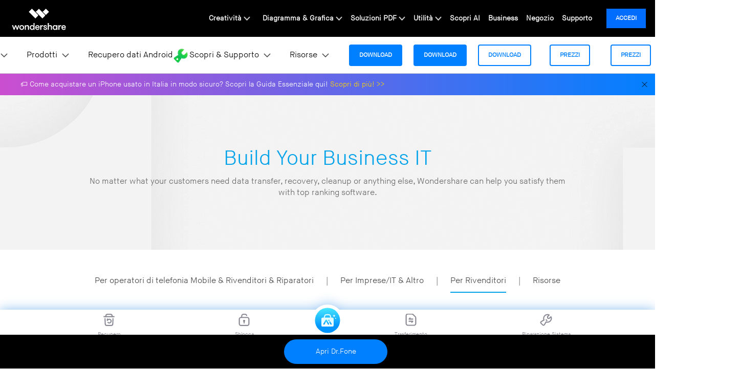

--- FILE ---
content_type: text/html
request_url: https://drfone.wondershare.it/business/reseller.html
body_size: 25260
content:
<!DOCTYPE html PUBLIC "-//W3C//DTD XHTML 1.0 Transitional//EN" "http://www.w3.org/TR/xhtml1/DTD/xhtml1-transitional.dtd">
<html xmlns="http://www.w3.org/1999/xhtml">
<html lang="it">
<head>
<meta http-equiv="Content-Type" content="text/html; charset=utf-8" />
<!-- ws.com Google Tag Manager Head-->
<script>(function(w,d,s,l,i){w[l]=w[l]||[];w[l].push({'gtm.start':
new Date().getTime(),event:'gtm.js'});var f=d.getElementsByTagName(s)[0],
j=d.createElement(s),dl=l!='dataLayer'?'&l='+l:'';j.async=true;j.src=
'https://www.googletagmanager.com/gtm.js?id='+i+dl;f.parentNode.insertBefore(j,f);
})(window,document,'script','dataLayer','GTM-WRMX62N');</script>
<!-- End ws.com Google Tag Manager Head-->
<!-- Google Tag Manager -->
<script>(function(w,d,s,l,i){w[l]=w[l]||[];w[l].push({'gtm.start':
new Date().getTime(),event:'gtm.js'});var f=d.getElementsByTagName(s)[0],
j=d.createElement(s),dl=l!='dataLayer'?'&l='+l:'';j.async=true;j.src=
'https://www.googletagmanager.com/gtm.js?id='+i+dl;f.parentNode.insertBefore(j,f);
})(window,document,'script','dataLayer','GTM-57FR6ZG');</script>
<!-- End Google Tag Manager -->
<!-- Reddit Pixel -->
<script>
!function(w,d){if(!w.rdt){var p=w.rdt=function(){p.sendEvent?p.sendEvent.apply(p,arguments):p.callQueue.push(arguments)};p.callQueue=[];var t=d.createElement("script");t.src="https://www.redditstatic.com/ads/pixel.js",t.async=!0;var s=d.getElementsByTagName("script")[0];s.parentNode.insertBefore(t,s)}}(window,document);rdt('init','t2_4s40qh87');rdt('track', 'PageVisit');
</script>
<!-- DO NOT MODIFY -->
<!-- End Reddit Pixel -->
<!-- DO NOT MODIFY -->
<!-- Quora Pixel Code (JS Helper) -->
<script>
!function(q,e,v,n,t,s){if(q.qp) return; n=q.qp=function(){n.qp?n.qp.apply(n,arguments):n.queue.push(arguments);}; n.queue=[];t=document.createElement(e);t.async=!0;t.src=v; s=document.getElementsByTagName(e)[0]; s.parentNode.insertBefore(t,s);}(window, 'script', 'https://a.quora.com/qevents.js');
qp('init', '9f79b34e8b684396b4eea7a0f0324154');
qp('track', 'ViewContent');
</script>
<noscript><img height="1" width="1" style="display:none" src="https://q.quora.com/_/ad/9f79b34e8b684396b4eea7a0f0324154/pixel?tag=ViewContent&noscript=1"/></noscript>
<!-- End of Quora Pixel Code -->
<meta name="viewport" content="width=device-width,user-scalable=0,initial-scale=1,maximum-scale=1, minimum-scale=1" />
<title>[OFFICIAL]Per Rivenditori - Dr.Fone per il Tuo Business</title>
<meta name="description" content="Scopri di più su come un rivenditore del Dr.Fone può ampliare un business." />
<link href="https://drfone.wondershare.com//style2016/global_fonts.css" rel="stylesheet" type="text/css" />
<link href="https://drfone.wondershare.com//style2016/global.css" rel="stylesheet" type="text/css" />
<link href="https://drfone.wondershare.com//style2016/business.css" rel="stylesheet" type="text/css" />


<link rel="canonical" href="https://drfone.wondershare.it/business/reseller.html" />
<style>
@media (min-width: 1280px){
  .wsc-header2020 .wsc-header202004-navbar-wondershare .wsc-header2020-navbar-link {
    height: inherit!important;
  }
}
</style>
</head>

<body data-pro="drfone" data-cat="template" data-nav="basic" data-sys="auto" data-dev="auto">
<a name="toTop"></a> 
<style type="text/css">
	.topAd{position:relative;background:#F2E3C3}.topAd.close_btn{display:block;width:46px;height:36px;border-radius:100px;overflow:hidden;position:absolute;top:20%;right:10%;cursor:pointer;text-align:center;color:#333;font-size:24px;filter:alpha(opacity=50);-moz-opacity:0.5;-khtml-opacity:0.5;opacity:0.5}.no_topAd.topAd{display:none}@media(max-width:979px){.topAd{display:none}}
</style>

<!-- 头部公共样式块 -->
<link rel="stylesheet" href="https://neveragain.allstatics.com/2019/assets/style/wsc-header-footer-2020.min.css" />
<link rel="stylesheet" href="https://www.wondershare.com/assets/header-footer-2021.css">
<style>
@media ((min-width: 1280px)){ 
    .wsc-header2020-navbar-nav-toggle.creativity.creativity-en {min-width: 640px;}
	.wsc-header2020-navbar-nav-toggle.diagram-grahics, .wsc-header2020-navbar-nav-toggle.diagram-graphics,.wsc-header2020-navbar-nav-toggle.utility {min-width: 400px;width:auto;}
      .wsc-header2020-navbar-nav-toggle.explore-ai {min-width: 445px;}
}
</style>
 <style>
    .border-search {
      border: 1px solid #000000;
      border-radius: 4px;
      margin: 0.2rem;
      opacity: 0.3;
    }

    .download-sm {
      position: absolute;
      top: 50%;
      right: .25rem;
      transform: translate(-50%, -50%);
    }

    .opcity-7 {
      opacity: 0.7;
    }

    #feature-tab .nav-link {
      background: #0080FF0D;
      width: 240px;
      border-radius: 12px;
      padding: 12px 40px;
      font-weight: 600;
      text-align: center;
      margin: 8px 0px;
    }

    #feature-tab .nav-link.active {
      background: #0080FF1A;
      border: 1px solid #0080FF;
    }

    .box-gray {
      border: 1px solid #0000001A;
      padding: 4px 8px;
      border-radius: 8px;
      font-size: 0.75rem;
      font-weight: 600;
    }

    .box-gray:hover {
      border: 1px solid #0080FF;
      background: #0080FF;
      color: #ffffff !important;
    }

    .box-gray:hover a {
      color: #ffffff !important;

    }


    .max-width-85 {
      max-width: 82% !important;
    }

    .max-width-15 {
      max-width: 18% !important;
    }


    .width-316 {
      width: 19.75rem;
    }

    .width-258 {
      width: 16.125rem;
    }


    .column-count-3 {
      column-count: 3;

    }

    .box-action {
      background: #0080FF0A;
      border-radius: 8px;
      padding: 8px 16px;

    }

    .box-action:hover {
      background: #0080FF;
    }

    .box-action:hover a {
      color: #fff !important;
      text-decoration: none !important;
    }


    .column-gap-10 {
      column-gap: 10rem;
    }

    @media (max-width:1600px) {
      .width-316 {
        width: 17rem;
      }

      .width-258 {
        width: 14rem;
      }

      .column-gap-10 {
        column-gap: 7rem;
      }
    }

    @media (max-width:1280px) {
      .column-count-3 {
        column-count: 1;

      }

      .column-gap-10 {
        column-gap: 0rem;
      }

      .wsc-header2020 .wsc-header2020-navbar-content {
        justify-content: start;
      }


      .max-width-85,
      .max-width-15 {
        max-width: 100% !important;
      }
    }

    @media (max-width:568px) {
      .download-sm {

        right: 1%;

      }
    }

    .text-active:hover {
      color: #0080FF;

    }

    .arrow-active {
      display: none;
    }

    .text-decoration-none {
      text-decoration: none;
    }

    .box-bg,
    .box-process-bg {
      background: linear-gradient(90deg, rgba(230, 242, 255, 0.5) 0%, rgba(221, 245, 255, 0.5) 100%);
      padding: 24px;
      border-radius: 12px;
      max-width: 420px;
    }


    .box-online-bg {
      max-width: 420px;
      background: #F3F3F3;
      padding: 24px;
      border-radius: 12px;
    }



    .box-online-bg:hover .font-size-tiny {
      color: #000000;
      /* opacity: 0.7; */
    }

    .box-online-bg:hover .text-h {
      color: #0080FF;
    }

    .box-process:hover .text-h {
      color: #0080FF;
    }

    .box-process:hover .arrow-active,
    .text-active:hover .arrow-active {
      display: inline-block !important;
    }

    .box-process .arrow-default,
    .text-active .arrow-default {
      display: inline-block !important;
    }

    .box-process:hover .arrow-default,
    .text-active:hover .arrow-default {
      display: none !important;
    }


    .border-radius-4 {
      border-radius: 6px;
    }

    .h-36 {
      padding: 0.5rem 0.75rem;

    }

    .wsc-header2020 .wsc-header2020-dropdownMenuBody-list li {
      padding: 10px 0;
      /* opacity: 0.7; */
      font-family: "Montserrat", -apple-system, blinkmacsystemfont, "Segoe UI", roboto, "Helvetica Neue", arial, "Noto Sans", sans-serif, "Apple Color Emoji", "Segoe UI Emoji", "Segoe UI Symbol", "Noto Color Emoji";
    }

    .wsc-header2020 .wsc-header2020-dropdownMenuBody-list li a {
      color: #000;
      text-decoration: none;
      font-weight: 600;
    }

    .wsc-header2020 .wsc-header2020-dropdownMenuBody-list li .font-size-tiny {
      white-space: normal;
    }

    .wsc-header2020 .wsc-header2020-navbar-drfone .wsc-header2020-navbarDropdown-toggle[aria-expanded="true"],
    .wsc-header2020 .wsc-header2020-navbar-drfone .wsc-header2020-navbarDropdown-toggle:hover,
    .wsc-header2020 .wsc-header2020-navbar-drfone .wsc-header2020-navbar-link:hover,
    .wsc-header2020 .wsc-header2020-navbar-drfone .wsc-header2020-navbarDropdown-toggle:hover {
      color: #0080FF;
    }

    .wsc-header2020 .wsc-header2020-navbar-drfone .wsc-header2020-navbarDropdown-toggle[aria-expanded="true"] span::before,
    .wsc-header2020 .wsc-header2020-navbar-drfone .wsc-header2020-navbarDropdown-toggle:hover span::before {
      background-color: #0080FF;
    }

    .wsc-header2020 .wsc-header2020-navbar-drfone .wsc-header2020-navbar-linkBtn {
      background-color: #0080FF;
      border: 2px solid #0080FF;
      border-radius: 4px !important;
      font-weight: 700;
    }

    .wsc-header2020 .wsc-header2020-navbar-drfone .wsc-header2020-navbar-linkBtn:hover {
      background-color: #2970FF;
      border: 2px solid #2970FF;
    }


    .wsc-header2020 .wsc-header2020-navbar-drfone .wsc-header2020-navbar-linkBtn-outline {
      border: 2px solid #0080FF !important;
      border-radius: 4px !important;
      font-weight: 700;
      color: #0080FF;
    }

    .wsc-header2020 .wsc-header2020-navbar-drfone .wsc-header2020-navbar-linkBtn-outline:hover {
      background-color: #0080FF;
    }

    .wsc-header2020 .wsc-header2020-dropdownMenuTabs-content .wsc-header2020-dropdownMenu-tabs .wsc-header2020-dropdownMenuTabs-nav {
      opacity: 1;
      font-weight: 400;
    }

    .wsc-header2020 .wsc-header2020-dropdownMenuTabs-content .wsc-header2020-dropdownMenu-tabs .wsc-header2020-dropdownMenuTabs-nav .active {
      opacity: 0;
      transition: opacity .3s;
    }

    .wsc-header2020 .wsc-header2020-dropdownMenuTabs-content .wsc-header2020-dropdownMenu-tabs .wsc-header2020-dropdownMenuTabs-nav[aria-expanded="true"],
    .wsc-header2020 .wsc-header2020-dropdownMenuTabs-content .wsc-header2020-dropdownMenu-tabs .wsc-header2020-dropdownMenuTabs-nav:hover {
      font-size: 16px;
      color: #0080FF;
      font-weight: 400;
    }

    .wsc-header2020 .wsc-header2020-dropdownMenuTabs-content .wsc-header2020-dropdownMenu-tabs .wsc-header2020-dropdownMenuTabs-nav[aria-expanded="true"] .active {
      opacity: 1;
    }

    .features-logo,
    .wsc-header2020-mobile-hide {
      display: none;
    }

    .header-logo img {
      width: 2rem;
    }

    .system-logo .wsc-icon {
      width: 2rem;
      height: 2rem;
    }

    .system-logo .wsc-icon svg {
      width: 100%;
      height: 100%;
    }

    .system-logo:hover svg rect {
      fill: #0080FF;
    }

    .wsc-header2020 .wsc-header2020-dropdownMenuBody-list {
      padding: 0;
    }

    .wsc-header2020 .btn-outline-primary {
      color: #0080FF !important;
      border-color: #0080FF !important;
    }

    .wsc-header2020 .btn-outline-primary:hover {
      background-color: #2970FF !important;
      border-color: #2970FF !important;
      color: #fff !important;
    }

    .wsc-header2020 .features-item .wsc-header2020-dropdown-learnMore button {
      color: #0080FF;
      border: 2px solid #0080FF;
      border-radius: 4px;
      font-size: 14px;
    }

    .wsc-header2020 .features-item .wsc-header2020-dropdown-learnMore button:hover {
      background-color: #0080FF;
      border-color: #0080FF;
      color: #fff;
    }

    @media (min-width: 1280px) {
      .wsc-header2020-dropdownMenuBody-imgbox ul li {
        width: 33%;
      }

      .wsc-header2020 .wsc-header2020-container {
        max-width: 1440px
      }

      .wsc-header2020 .wsc-header2020-dropdownMenuTabs-content {
        width: 240px;
      }

      .wsc-header2020 .wsc-header2020-navbar-link,
      .wsc-header2020 .wsc-header2020-navbarDropdown-toggle {
        opacity: 1;
      }

      .wsc-header2020 .wsc-header2020-navbarDropdown-menu.more-content .wsc-header2020-container {
        max-width: 1100px;
      }

      .wsc-header2020 .wsc-header2020-dropdownMenuBody-item {
        max-width: 32%;
        /* overflow: hidden; */
      }

      .wsc-header2020 .wsc-header2020-dropdownMenuBody-item-learn1,
      .wsc-header2020 .wsc-header2020-dropdownMenuBody-item-learn2,
      .wsc-header2020 .wsc-header2020-dropdownMenuBody-item-learn3 {
        max-width: 100%;
        overflow: hidden;
      }





      .wsc-header2020 .features-item .wsc-header2020-dropdownMenuBody-item {
        max-width: 31%;
        padding: 0 20px;
      }

      .wsc-header2020 .learn-item .wsc-header2020-dropdownMenuBody-item {
        max-width: 20%;
      }

      .wsc-header2020 .learn-item .wsc-header2020-dropdownMenuBody-imgitem {
        max-width: 80%;
      }


      .wsc-header2020 .wsc-header2020-navbar-main .features-item .wsc-header2020-dropdownMenuBody-box {
        padding: 0;
      }

      .wsc-header2020 .wsc-header2020-navbarDropdown-menu .wsc-header2020-dropdown-learnMore {
        border: none;
        padding: 0 0 48px 0;
      }

      .system-logo .wsc-icon {
        width: 1.25rem;
        height: 1.25rem;
      }

      .features-logo,
      .wsc-header2020-mobile-hide {
        display: block;
      }

      .system-logo .wsc-header2020-mobile-hide {
        display: inline;
      }

      .wsc-header2020 a:not(.btn, .wsc-header2020-navbar-linkBtn, .wsc-header2020-navbar-link) {
        color: #000;
      }

      .wsc-header2020 a:not(.btn, .wsc-header2020-navbar-linkBtn, .wsc-header2020-navbar-link):hover {
        color: #0080FF;
      }

      .wsc-header2020-dropdownMenuBody-imgbox .wsc-header2020-dropdownMenuBody-list {
        display: flex;
        flex-wrap: wrap;
      }
    }

    @media (min-width: 1600px) {
      .wsc-header2020 .features-item .wsc-header2020-dropdownMenuBody-item {
        padding: 0 48px;
      }


      .wsc-header2020 .wsc-header2020-dropdownMenuBody-item {
        max-width: 32%;
        /* padding: 0 40px; */
      }

      .wsc-header2020 .wsc-header2020-dropdownMenuBody-item-learn1 {
        max-width: 60%;

      }

      .wsc-header2020 .wsc-header2020-dropdownMenuBody-item-learn2 {
        max-width: 20%;

      }

      .wsc-header2020 .wsc-header2020-dropdownMenuBody-item-learn3 {
        max-width: 20%;

      }

      /* .wsc-header2020 .learn-item .wsc-header2020-dropdownMenuBody-item {
        padding: 0 58px;
      } */
    }
      
  </style>
  <!-- 移动端二级导航图片隐藏 -->
  <style>
    @media ( max-width: 767.98px ) {
      .wsc-header2020-navbar-main .wsc-header2020-navbar-collapse img { display: none; }
    }
</style>
<style>
  .animated-text {
    font-weight: 800;
    animation: colorChange 3s infinite; /* 设置动画时长为3秒并无限循环 */
  }

  @keyframes colorChange {
    0%, 25% {
      color: #D62E36; /* 红色持续时间更长 */
    }
    50% {
      color: #FFA500; /* 渐变到橙色 */
    }
    100% {
      color: #008000; /* 最终颜色为绿色 */
    }
  }
</style>
<header class="wsc-header2020">
	<nav class="wsc-header2020-navbar-master wsc-header202004-navbar-wondershare">
		<div class="wsc-header2020-container">
			<div class="wsc-header2020-navbar-content">
				<div class="wsc-header2020-navbar-brand">
					<a href="https://www.wondershare.it/" target="_blank">
					</a>
				</div>
				<button class="wsc-header2020-navbar-btn" type="button">
					<svg width="24" height="24" viewBox="0 0 24 24" fill="none" xmlns="https://www.w3.org/2000/svg">
						<path d="M15 10V6C15 4.34315 13.6569 3 12 3C10.3431 3 9 4.34315 9 6V10M5 8H19V19C19 20.1046 18.1046 21 17 21H7C5.89543 21 5 20.1046 5 19V8Z"
						stroke="white" stroke-width="1.5" />
					</svg>
				</button>
				<button class="wsc-header2020-navbar-collapse-toggle" type="button" aria-expanded="false">
					<svg class="wsc-header2020-navbar-collapse-toggle-icon" width="24" height="24"
					viewBox="0 0 24 24" fill="none" xmlns="https://www.w3.org/2000/svg">
						<path d="M4 6H20M20 12L4 12M20 18H4" stroke="white" stroke-width="1.5"
						/>
					</svg>
					<svg class="wsc-header2020-navbar-collapse-toggle-icon-close" width="24"
					height="24" viewBox="0 0 24 24" fill="none" xmlns="https://www.w3.org/2000/svg">
						<path d="M18 18L12 12M6 6L12 12M18 6L12 12M6 18L12 12" stroke="white"
						stroke-width="1.5" />
					</svg>
				</button>
				<div class="wsc-header2020-navbar-collapse">
					<ul class="wsc-header2020-navbar-nav">
						<!-- 一级导航头部公共块 -->
            <li class="wsc-header2020-navbar-item with-toggle"> <a class="wsc-header2020-navbar-link active_menu_a" href="javascript:">Creatività
              <svg class="ml-2" width="13" height="9" viewBox="0 0 13 9" fill="none" xmlns="https://www.w3.org/2000/svg">
                <path d="M12 1L6.5 7L1 1" stroke="currentColor" stroke-width="2"/>
              </svg>
              </a>
              <div class="wsc-header2020-navbar-nav-toggle creativity">
                <div class="row no-gutters px-4">
                  <div class="left border-control">
                    <div class="mb-4 font-size-small">Creatività</div>
                    <a href="https://filmora.wondershare.it/" target="_blank" class="d-flex align-items-center mb-4"> <img src="https://neveragain.allstatics.com/2019/assets/icon/logo/filmora-square.svg" alt="wondershare filmora logo">
                    <div class="pl-2"> <strong class="text-black">Filmora</strong>
                      <div class="font-size-small">Video Editor Intuitivo. </div>
                    </div>
                    </a> <a href="https://uniconverter.wondershare.it/" target="_blank" class="d-flex align-items-center mb-4"> <img src="https://neveragain.allstatics.com/2019/assets/icon/logo/uniconverter-square.svg" alt="wondershare uniconverter logo">
                    <div class="pl-2"> <strong class="text-black">UniConverter</strong>
                      <div class="font-size-small">Convertitore di video ad alta velocità. </div>
                    </div>
                    </a> <a href="https://dc.wondershare.it/" target="_blank" class="d-flex align-items-center mb-4"> <img src="https://neveragain.allstatics.com/2019/assets/icon/logo/democreator-square.svg" alt="wondershare democreator logo">
                    <div class="pl-2"> <strong class="text-black">DemoCreator</strong>
                      <div class="font-size-small">Registrazione schermo per tutorial.</div>
                    </div>
                    </a> <!--<a href="https://www.media.io/it/" rel= "nofollow" target="_blank" class="d-flex align-items-center mb-4"> <img src="https://neveragain.allstatics.com/2019/assets/icon/logo/media-io-square.svg" alt="wondershare pixcut logo">
                    <div class="pl-2"> <strong class="text-black">Media.io</strong>
                      <div class="font-size-small">Perfeziona i tuoi file con AI.</div>
                    </div>
                    </a>--> <a href="https://filmstock.wondershare.it/" target="_blank" class="d-flex align-items-center mb-4"> <img src="https://neveragain.allstatics.com/2019/assets/icon/logo/filmstock-square.svg" alt="wondershare filmstock logo">
                    <div class="pl-2"> <strong class="text-black">Filmstock</strong>
                      <div class="font-size-small">Effetti video, musica e altro. </div>
                    </div>
                    </a> <a href="https://www.wondershare.it/products-solutions/all-products.html#creativity" target="_blank" class="vap-btn mt-2">Tutti i prodotti</a> </div>
                  <div class="right">
                    <div class="mt-lg-0 my-4 font-size-small">Esplora</div>
                    <ul class="list-unstyled explore">
                      <li> <a href="https://www.wondershare.it/products-solutions/digital-creativity/" target="_blank" class="text-black">Panoramica</a> </li>
                      <li> <a href="https://www.wondershare.it/products-solutions/digital-creativity/video.html" target="_blank" class="text-black">Video</a> </li>
                      <li> <a href="https://www.wondershare.it/products-solutions/digital-creativity/photo.html" target="_blank" class="text-black">Foto</a> </li>
                      <li> <a href="https://www.wondershare.it/products-solutions/digital-creativity/" target="_blank" class="text-black">Centro Creativo</a> </li>
                    </ul>
                  </div>
                </div>
              </div>
            </li>
            <li class="wsc-header2020-navbar-item with-toggle"> <a class="wsc-header2020-navbar-link active_menu_a" href="javascript:"> Diagramma & Grafica
              <svg class="ml-2" width="13" height="9" viewBox="0 0 13 9" fill="none" xmlns="https://www.w3.org/2000/svg">
                <path d="M12 1L6.5 7L1 1" stroke="currentColor" stroke-width="2"/>
              </svg>
              </a>
              <div class="wsc-header2020-navbar-nav-toggle diagram-grahics">
                <div class="row no-gutters px-4">
                  <div class="left border-control">
                    <div class="mb-4 font-size-small">Prodotti per Diagramma & Grafica</div>
                    <a href="https://www.edrawsoft.com/it/edraw-max/" target="_blank" class="d-flex align-items-center mb-4"> <img src="https://neveragain.allstatics.com/2019/assets/icon/logo/edraw-max-square.svg" width="40" height="40" alt="wondershare edrawmax logo">
                    <div class="pl-2"> <strong class="text-black">EdrawMax</strong>
                      <div class="font-size-small">Crea diagrammi in modo semplice. </div>
                    </div>
                    </a> <a href="https://www.edrawsoft.com/it/edrawmind/" target="_blank" class="d-flex align-items-center mb-4"> <img src="https://neveragain.allstatics.com/2019/assets/icon/logo/edraw-mindmaster-square.svg" alt="wondershare EdrawMind logo">
                    <div class="pl-2"> <strong class="text-black">EdrawMind</strong>
                      <div class="font-size-small">Mappatura mentale collaborativa. </div>
                    </div>
                    </a> <a href="https://www.edrawsoft.com/it/edraw-project/" target="_blank" class="d-flex align-items-center mb-4"> <img src="https://neveragain.allstatics.com/2019/assets/icon/logo/edraw-project-square.svg" width="40" height="40" alt="wondershare edrawproj logo">
                    <div class="pl-2"> <strong class="text-black">EdrawProj</strong>
                      <div class="font-size-small">Strumento professionale per diagrammi di Gantt.</div>
                    </div>
                    </a> <a href="https://www.wondershare.it/products-solutions/all-products.html#graphic" target="_blank" class="vap-btn mt-2">Tutti i prodotti</a> </div>
                  <div class="right">
                    <div class="mt-lg-0 my-4 font-size-small">Esplora</div>
                    <ul class="list-unstyled explore">
                      <li> <a href="https://www.wondershare.it/products-solutions/office-productivity/graphic.html" target="_blank" class="text-black">Panoramica</a> </li>
                      <li> <a href="https://www.edrawsoft.com/edrawmax-templates/it/" rel="nofollow" target="_blank" class="text-black">Template di grafici</a> </li>
                      <li> <a href="https://www.edrawmind.com/mind-maps/?lang=it" rel="nofollow" target="_blank" class="text-black">Libreria di mappa concettuale</a> </li>

                    </ul>
                  </div>
                </div>
              </div>
            </li>
            <li class="wsc-header2020-navbar-item with-toggle"> <a class="wsc-header2020-navbar-link active_menu_a" href="javascript:">Soluzioni PDF
              <svg class="ml-2" width="13" height="9" viewBox="0 0 13 9" fill="none" xmlns="https://www.w3.org/2000/svg">
                <path d="M12 1L6.5 7L1 1" stroke="currentColor" stroke-width="2"/>
              </svg>
              </a>
              <div class="wsc-header2020-navbar-nav-toggle pdf">
                <div class="row no-gutters px-4">
                  <div class="left border-control">
                    <div class="mb-4 font-size-small">Prodotti per Soluzioni PDF</div>
                    <a href="https://pdf.wondershare.it/" target="_blank" class="d-flex align-items-center mb-4"> <img src="https://neveragain.allstatics.com/2019/assets/icon/logo/pdfelement-square.svg" alt="wondershare pdfelement logo">
                    <div class="pl-2"> <strong class="text-black">PDFelement</strong>
                      <div class="font-size-small">Creazione ed editing di PDF.</div>
                    </div>
                    </a>
                    <a href="https://pdf.wondershare.it/document-cloud/" target="_blank" class="d-flex align-items-center mb-4"> <img src="https://neveragain.allstatics.com/2019/assets/icon/logo/document-cloud-square.svg" alt="wondershare document cloud logo">
                    <div class="pl-2"> <strong class="text-black">PDFelement Cloud</strong>
                      <div class="font-size-small">Gestione documenti basata su cloud. </div>
                    </div>
                    </a>
                    <a href="https://www.hipdf.com/it/" target="_blank" class="d-flex align-items-center mb-4">
          <img src="https://neveragain.allstatics.com/2019/assets/icon/logo/hipdf-square.svg" alt="wondershare pdf reader logo" />
          <div class="pl-2">
            <strong class="text-black">HiPDF</strong>
            <div class="font-size-small">Strumento PDF online gratuito.</div>
          </div>
        </a>
                    <a href="https://www.wondershare.it/products-solutions/all-products.html#document" target="_blank" class="vap-btn mt-2">Tutti i prodotti</a> </div>
                  <div class="right">
                    <div class="mt-lg-0 my-4 font-size-small">Esplora</div>
                    <ul class="list-unstyled explore">
                      <li> <a href="https://www.wondershare.it/products-solutions/office-productivity/document.html" target="_blank" class="text-black">Panoramica</a> </li>
                      <li> <a href="https://pdf.wondershare.it/online-pdf.html" target="_blank" class="text-black">Convertitore PDF online</a> </li>
                      <li> <a href="https://pdf.wondershare.it/ai-pdf-editor.html" target="_blank" class="text-black">Strumenti AI</a> </li>
                      <li> <a href="https://pdf.wondershare.it/free-pdf-templates.html " target="_blank" class="text-black">Modelli di PDF</a> </li>
                    </ul>
                  </div>
                </div>
              </div>
            </li>
            <li class="wsc-header2020-navbar-item with-toggle"> <a class="wsc-header2020-navbar-link active_menu_a" href="javascript:">Utilità
              <svg class="ml-2" width="13" height="9" viewBox="0 0 13 9" fill="none" xmlns="https://www.w3.org/2000/svg">
                <path d="M12 1L6.5 7L1 1" stroke="currentColor" stroke-width="2"/>
              </svg>
              </a>
              <div class="wsc-header2020-navbar-nav-toggle utility">
                <div class="row no-gutters px-4">
                  <div class="left border-control">
                    <div class="mb-4 font-size-small">Prodotti per l'Utilità</div>
                    <a href="https://recoverit.wondershare.it/" target="_blank" class="d-flex align-items-center mb-4"> <img src="https://neveragain.allstatics.com/2019/assets/icon/logo/recoverit-square.svg" alt="wondershare recoverit logo">
                    <div class="pl-2"> <strong class="text-black">Recoverit</strong>
                      <div class="font-size-small">Recupero file persi. </div>
                    </div>
                    </a> <a href="https://recoverit.wondershare.it/repairit.html" target="_blank" class="d-flex align-items-center mb-4"> <img src="https://neveragain.allstatics.com/2019/assets/icon/logo/repairit-square.svg" alt="wondershare repairit logo">
                    <div class="pl-2"> <strong class="text-black">Repairit</strong>
                      <div class="font-size-small">Riparazione file corrotti. </div>
                    </div>
                    </a> <a href="https://drfone.wondershare.it/" target="_blank" class="d-flex align-items-center mb-4"> <img src="https://neveragain.allstatics.com/2019/assets/icon/logo/drfone-square.svg" alt="wondershare drfone logo">
                    <div class="pl-2"> <strong class="text-black">Dr.Fone</strong>
                      <div class="font-size-small">Gestione dei dispositivi mobili.</div>
                    </div>
                    </a> <a href="https://mobiletrans.wondershare.com/it/" target="_blank" class="d-flex align-items-center mb-4"> <img src="https://neveragain.allstatics.com/2019/assets/icon/logo/mobiletrans-square.svg" alt="wondershare mobiletrans logo">
                    <div class="pl-2"> <strong class="text-black">MobileTrans</strong>
                      <div class="font-size-small">Trasferimento dati mobile. </div>
                    </div>
                    </a> <a href="https://famisafe.wondershare.com/it/" rel="nofollow" target="_blank" class="d-flex align-items-center mb-4"> <img src="https://neveragain.allstatics.com/2019/assets/icon/logo/famisafe-square.svg" alt="wondershare famisafe logo">
                    <div class="pl-2"> <strong class="text-black">FamiSafe</strong>
                      <div class="font-size-small">Controllo parentale e monitoraggio. </div>
                    </div>
                    </a> <a href="https://www.wondershare.it/products-solutions/all-products.html#utility" target="_blank" class="vap-btn mt-2">Tutti i prodotti</a> </div>
                  <div class="right">
                    <div class="mt-lg-0 my-4 font-size-small">Esplora</div>
                    <ul class="list-unstyled explore">
                      <li> <a href="https://www.wondershare.it/products-solutions/data-management/" target="_blank" class="text-black">Panoramica</a> </li>
                      <li> <a href="https://recoverit.wondershare.it/photo-recovery.html" target="_blank" class="text-black">Recupero Foto</a> </li>
                      <li> <a href="https://recoverit.wondershare.it/repairit.html" target="_blank" class="text-black">Riparazione Video</a> </li>
                      <li> <a href="https://mobiletrans.wondershare.com/it/whatsapp-transfer-backup-restore.html" target="_blank" class="text-black">Trasferisci Whatsapp</a> </li>
                      <li> <a href="https://drfone.wondershare.it/ios-update.html" target="_blank" class="text-black">Aggiornamento iOS</a> </li>
                      <li> <a href="https://play.google.com/store/apps/details?id=com.wondershare.famisafe&hl=it" rel="nofollow" target="_blank" class="text-black">Location Tracker</a> </li>
                    </ul>
                  </div>
                </div>
              </div>
            </li>
<li class="wsc-header2020-navbar-item"> <a class="wsc-header2020-navbar-link active_menu_a" href="https://www.wondershare.it/ai.html?from=navigazionetop" target="_blank">Scopri AI</a> </li>
            <li class="wsc-header2020-navbar-item"> <a class="wsc-header2020-navbar-link active_menu_a" href="https://www.wondershare.it/business/enterprise.html" target="_blank">Business</a> </li>
            <li class="wsc-header2020-navbar-item"> <a class="wsc-header2020-navbar-link active_menu_a" href="https://www.wondershare.it/shop/individuals.html" target="_blank">Negozio</a> </li>
            <li class="wsc-header2020-navbar-item"> <a class="wsc-header2020-navbar-link active_menu_a" href="https://support.wondershare.it/" target="_blank">Supporto</a> </li>
						<li class="wsc-header2020-navbar-item wondershare-user-panel log-out">
              <a data-source="1" class="wsc-header2020-navbar-linkBtn login-link" data-href="https://accounts.wondershare.it" style="background-color: #006dff;color: #fff;font-weight: 600;">Accedi</a>
						</li>
						<li class="wsc-header2020-navbar-item wondershare-user-panel log-in" >
							<img class="avatar" src="https://images.wondershare.com/images2020/avatar-default.png" width="30" height="30" alt="avatar">

							<div class="ws-user-panel-dropdown" >
								<span class="ws-dropdown-item account_name" ></span>
								<a class="ws-dropdown-item account_url" >Centro Account</a>
								<a class="ws-dropdown-item account_url_sign_out" >Esci</a>
							</div>
						</li>
					</ul>
				</div>
			</div>
		</div>
	</nav>
	<nav class="wsc-header2020-navbar-main wsc-header2020-navbar-drfone">
      <div class="wsc-header2020-container">
        <div class="wsc-header2020-navbar-content">
           <div class="wsc-header2020-navbar-brand">
              <a href="https://download-it.wondershare.com/drfone_full3452.exe" class="sys-win pr-0" >
                <img
                  loading="lazy"
                  src="https://neveragain.allstatics.com/2019/assets/icon/logo/drfone-square.svg"
                  alt="wondershare"
                  class="nav-animation-image m-0" />
              </a>
              <a href="https://download-it.wondershare.com/drfone_full3497.dmg" class="sys-mac pr-0" >
                <img
                  loading="lazy"
                  src="https://neveragain.allstatics.com/2019/assets/icon/logo/drfone-square.svg"
                  alt="wondershare"
                  class="nav-animation-image m-0" />
              </a>
              <a href="https://app.adjust.com/1l70dx2a_1lphp3lg" class="dev-mobile pr-0" >
                <img
                  loading="lazy"
                  src="https://neveragain.allstatics.com/2019/assets/icon/logo/drfone-square.svg"
                  alt="wondershare"
                  class="nav-animation-image m-0" />
              </a>
            </div>
            <a href="https://drfone.wondershare.it/" style="color: #000; text-decoration: none">
              <strong style="padding-left: 6px;font-size: 16px; vertical-align: middle; color: #000">Dr.Fone</strong>
            </a>
            <div class="d-xl-none d-inline-block download-sm">
              <a class="btn btn-action text-white" href="https://app.adjust.com/1l70dx2a_1lphp3lg"><span class="text-white">Prova Ora</span></a>
            </div>
          <button class="wsc-header2020-navbar-collapse-toggle" type="button" aria-expanded="false">
            <svg class="wsc-header2020-navbar-collapse-toggle-icon" width="24" height="24" viewBox="0 0 24 24"
              fill="none" xmlns="http://www.w3.org/2000/svg">
              <path d="M6 9L12 15L18 9" stroke="black" stroke-width="1.5"></path>
            </svg>
            <svg class="wsc-header2020-navbar-collapse-toggle-icon-close" width="24" height="24" viewBox="0 0 24 24"
              fill="none" xmlns="http://www.w3.org/2000/svg">
              <path d="M6 15L12 9L18 15" stroke="black" stroke-width="1.5" />
            </svg>
          </button>
          <div class="wsc-header2020-navbar-collapse">
            <ul class="wsc-header2020-navbar-nav">
              <!-- Full Toolkit -->
              <li class="wsc-header2020-navbar-dropdown features-item">
                <nav class="wsc-header2020-navbarDropdown-toggle" aria-expanded="false">
                  <span>Full Toolkit</span>
                  <div class="wsc-header2020-dropdown-icon">
                    <svg width="24" height="24" viewBox="0 0 24 24" fill="none" xmlns="http://www.w3.org/2000/svg">
                      <path d="M6 9L12 15L18 9" stroke="black" stroke-width="1.5" />
                    </svg>
                  </div>
                </nav>
                <div class="wsc-header2020-navbarDropdown-menu">
                  <div class="wsc-header2020-container">
                    <div class="wsc-header2020-dropdownMenu-content">
                      <div class="wsc-header2020-dropdownMenu-body">
                        <div
                          class="wsc-header2020-dropdownMenuBody-content wsc-header2020-dropdownMenuBody-content-learn">
                          <!-- Dr.Fone Basic -->
                          <div class="wsc-header2020-dropdownMenuBody-item pl-0 max-width-15  d-xl-block d-none">
                            <div class="wsc-header2020-dropdownMenuBody-box text-center">
                              <ul class="nav mb-3" id="feature-tab">
                                <li class="nav-item">
                                  <a class="nav-link active text-decoration-none" data-toggle="tab"
                                    href="#feature-1">Funzioni</a>
                                </li>
                                <li class="nav-item">
                                  <a class="nav-link text-decoration-none" data-toggle="tab" href="#feature-2">Dr.Fone Basic</a>
                                </li>
                              </ul>
                              <a href="https://drfone.wondershare.it/drfone-toolkit.html" target="_blank"
                                class="text-action font-size-small font-weight-semi-bold">Visualizza il Full Toolkit ></a>
                            </div>
                          </div>
                          <div class="wsc-header2020-dropdownMenuBody-hr-vertical"></div>
                          <div class="tab-content" id="feature-tabContent">
                            <div class="tab-pane fade show active" id="feature-1">
                              <div class="wsc-header2020-dropdownMenuBody-item max-width-85">
                                <div class="wsc-header2020-dropdownMenuBody-box">
                                  <nav class="wsc-header2020-dropdownMenuBody-title py-xl-3 pr-xl-0 mb-1"
                                    aria-expanded="false">
                                    <h6 class="font-size-large">Funzioni</h6>
                                    <div class="wsc-header2020-dropdownMenuBodyTitle-icon">
                                      <svg width="24" height="24" viewBox="0 0 24 24" fill="none"
                                        xmlns="https://www.w3.org/2000/svg">
                                        <path d="M6 9L12 15L18 9" stroke="black" stroke-width="1.5"></path>
                                      </svg>
                                    </div>
                                  </nav>
                                  <ul class="wsc-header2020-dropdownMenuBody-list p-0 font-size-tiny mt-xl-n3 column-count-3 column-gap-10
                                 ">
                                    <li class="d-flex py-3 align-items-center">
                                      <i class="flex-shrink-0">
                                        <img loading="lazy"
                                          src="https://images.wondershare.com/drfone/2023/homepage/features-unlock-icon.svg"
                                          width="32" height="32" alt="features-unlock-icon" class="img-fluid">
                                      </i>
                                      <div class="ml-2 pl-1">
                                        <div class="font-weight-bold font-size-normal my-2">Sblocca Schermo<img
                                            loading="lazy" src="https://images.wondershare.com/drfone/nav/icon-hot.svg"
                                            class="img-fluid ml-2 position-absolute mt-1 d-inline-block" alt="hot">
                                        </div>
                                        <div class="d-inline-flex align-items-center">
                                          <div class="box-gray">
                                            <a target="_blank" href="https://drfone.wondershare.it/iphone-unlock.html"
                                              class=" text-decoration-none">Sbloccare iPhone</a>
                                          </div>
                                          <div class="box-gray ml-2">
                                            <a target="_blank" class="text-decoration-none"
                                              href="https://drfone.wondershare.it/unlock-android-screen.html">
                                              Sbloccare Android</a>
                                          </div>
                                        </div>
                                      </div>
                                    </li>
                                    <li class="d-flex py-3 align-items-center">
                                      <i class="flex-shrink-0">

                                        <img loading="lazy"
                                          src="https://images.wondershare.com/drfone/2023/homepage/features-repair-icon.svg"
                                          width="32" height="32" alt="features-repair-icon" class="img-fluid">
                                      </i>
                                      <div class="ml-2 pl-1">
                                        <div class="font-weight-bold font-size-normal my-2">Riparazione Sistema<img
                                            loading="lazy" src="https://images.wondershare.com/drfone/nav/icon-hot.svg"
                                            class="img-fluid ml-2 position-absolute mt-1 d-inline-block" alt="hot">
                                        </div>
                                        <div class="d-inline-flex align-items-center ">


                                          <div class="box-gray">
                                            <a target="_blank"
                                              href="https://drfone.wondershare.it/ios-system-repair.html"
                                              class=" text-decoration-none">Riparazione Sistema iPhone</a>
                                          </div>
                                          <div class="box-gray ml-2">
                                            <a target="_blank" class="text-decoration-none"
                                              href="https://drfone.wondershare.it/android-repair.html">
                                              Riparazione Sistema Android</a>
                                          </div>
                                        </div>
                                      </div>
                                    </li>
                                    <li class="d-flex py-3 align-items-center">
                                      <i class="flex-shrink-0">
                                        <img loading="lazy"
                                          src="https://images.wondershare.com/drfone/2023/homepage/features-itunes-icon.svg"
                                          width="32" height="32" alt="features-itunes-icon" class="img-fluid">
                                      </i>
                                      <div class="ml-2 pl-1">
                                        <div class="font-size-normal font-weight-bold my-2">Riparazione di iTunes</div>
                                        <div class="d-inline-flex align-items-center">
                                          <div class="box-gray">
                                            <a target="_blank"
                                              href="https://drfone.wondershare.it/itunes-repair.html">Correggere iTunes Errori</a>
                                          </div>
                                        </div>
                                      </div>
                                    </li>
                                    <li class="d-flex py-3 align-items-center">
                                      <i class="flex-shrink-0">
                                        <img loading="lazy"
                                          src="https://images.wondershare.com/drfone/2023/homepage/features-recovery-icon.svg"
                                          width="32" height="32" alt="features-recovery-icon" class="img-fluid">
                                      </i>
                                      <div class="ml-2 pl-1">
                                        <div class="font-weight-bold font-size-normal my-2">Recupero Dati<img
                                            loading="lazy" src="https://images.wondershare.com/drfone/nav/icon-hot.svg"
                                            class="img-fluid ml-2 position-absolute mt-1 d-inline-block" alt="hot">
                                        </div>
                                        <div class="d-inline-flex align-items-center">
                                          <div class="box-gray">
                                            <a target="_blank"
                                              href="https://drfone.wondershare.it/data-recovery-iphone.html"
                                              class="text-decoration-none">Recupero dati iPhone</a>
                                          </div>
                                          <div class="box-gray ml-2">
                                            <a target="_blank"
                                              href="https://drfone.wondershare.it/android-data-recovery.html"
                                              class="text-decoration-none">Recupero dati Android</a>
                                          </div>
                                        </div>
                                      </div>
                                    </li>
                                    <li class="d-flex py-3 align-items-center">
                                      <i class="flex-shrink-0">
                                        <img loading="lazy"
                                          src="https://images.wondershare.com/drfone/nav/icon-manager.png" width="32"
                                          height="32" alt="features-itunes-icon" class="img-fluid">
                                      </i>
                                      <div class="ml-2 pl-1">
                                        <div class="font-size-normal font-weight-bold my-2">Gestore Password</div>
                                        <div class="d-inline-flex align-items-center">
                                          <div class="box-gray">
                                            <a target="_blank"
                                              href="https://drfone.wondershare.it/iphone-password-manager.html"
                                              class="text-decoration-none">
                                              Recupero Password iOS</a>
                                          </div>
                                        </div>
                                      </div>
                                    </li>

                                    <li class="d-flex py-3 align-items-center">
                                      <i class="flex-shrink-0">
                                        <img loading="lazy"
                                          src="https://images.wondershare.com/drfone/2023/homepage/features-eraser-icon.svg"
                                          width="32" height="32" alt="features-eraser-icon" class="img-fluid">
                                      </i>
                                      <div class="ml-2 pl-1">
                                        <div class="font-weight-bold font-size-normal my-2">Cancella Dati</div>
                                        <div class="d-inline-flex align-items-center">
                                          <div class="box-gray">
                                            <a target="_blank" class="text-decoration-none"
                                              href="https://drfone.wondershare.it/ios-data-eraser.html">Cancellazione dati iPhone</a>
                                          </div>
                                          <div class="box-gray ml-2">
                                            <a target="_blank" class="text-decoration-none"
                                              href="https://drfone.wondershare.it/android-data-eraser.html">Cancellazione dati Android</a>
                                          </div>
                                        </div>
                                      </div>
                                    </li>

                                    <li class="d-flex py-3 align-items-center">
                                      <i class="flex-shrink-0">
                                        <img loading="lazy"
                                          src="https://images.wondershare.com/drfone/2023/homepage/features-whatsapp-icon.svg"
                                          width="36" height="32" alt="features-whatsapp-icon" class="img-fluid">
                                      </i>
                                      <div class="ml-2 pl-1">
                                        <div class="font-weight-bold font-size-normal my-2">Trasferimento WhatsApp<img
                                            loading="lazy" src="https://images.wondershare.com/drfone/nav/icon-hot.svg"
                                            class="img-fluid ml-2 position-absolute d-inline-block mt-1" alt="hot">
                                        </div>
                                        <div class="d-inline-flex align-items-center">
                                          <div class="box-gray">
                                            <a target="_blank"
                                              href="https://drfone.wondershare.it/whatsapp-transfer.html"
                                              class="text-decoration-none">Trasferisci/backup WhatsApp</a>
                                          </div>
                                        </div>
                                      </div>
                                    </li>
                                    <li class="d-flex py-3 align-items-center">
                                      <i class="flex-shrink-0">
                                        <img loading="lazy"
                                          src="https://images.wondershare.com/drfone/2023/homepage/features-transfer-icon.svg"
                                          width="32" height="32" alt="features-transfer-icon" class="img-fluid">
                                      </i>
                                      <div class="ml-2 pl-1">
                                        <div class="font-weight-bold font-size-normal my-2">Trasferimento Telefono</div>
                                        <div class="d-inline-flex align-items-center">
                                          <div class="box-gray">
                                            <a target="_blank" href="https://drfone.wondershare.it/phone-switch.html"
                                              class="text-decoration-none">Da telefono a telefono Trasferimento</a>
                                          </div>
                                        </div>
                                      </div>
                                    </li>
                                    <li class="d-flex py-3 align-items-center">
                                      <i class="flex-shrink-0">
                                        <img loading="lazy"
                                          src="https://images.wondershare.com/drfone/2023/homepage/logo-virtual-location.svg"
                                          width="32" height="32" alt="features-unlock-icon" class="img-fluid">
                                      </i>
                                      <div class="ml-2 pl-1">
                                        <div class="font-weight-bold font-size-normal my-2">Posizione Virtuale</div>
                                        <div class="d-inline-flex align-items-center">
                                          <div class="box-gray">
                                            <a target="_blank" class="text-decoration-none"
                                              href="https://drfone.wondershare.it/ios-virtual-location.html">Cambio di posizione per iOS & Android</a>
                                          </div>
                                        </div>
                                      </div>
                                    </li>


                                  </ul>

                                </div>
                              </div>
                              <div class="wsc-header2020-dropdownMenuBody-item max-width-85 d-xl-none d-block">
                                <div class="wsc-header2020-dropdownMenuBody-box">
                                  <nav class="wsc-header2020-dropdownMenuBody-title py-xl-3 pr-xl-0 mb-1"
                                    aria-expanded="false">
                                    <a href="https://drfone.wondershare.it/drfone-basic.html" target="_blank"
                                      class="text-decoration-none">
                                      <div class="d-flex align-items-start text-active">
                                        <h6 class="font-size-large">Dr.Fone Basic
                                        </h6>
                                        <div class="arrow pl-md-0 pl-2 d-xl-block d-none ">
                                          <img src="https://images.wondershare.com/drfone/nav/icon-enter.png"
                                            alt="arrow" class="img-fluid arrow-default">
                                          <img src="https://images.wondershare.com/drfone/nav/icon-enter_active.png"
                                            alt="arrow" class="img-fluid arrow-active">
                                        </div>
                                      </div>
                                    </a>

                                    <div class="font-size-small opcity-7 d-xl-block d-none">
                                      Soluzione di gestione dei dati all-in-one. Eseguite il backup e la gestione dei dati del telefono e schermo del telefono sul PC.
                                    </div>
                                    <div class="wsc-header2020-dropdownMenuBodyTitle-icon">
                                      <svg width="24" height="24" viewBox="0 0 24 24" fill="none"
                                        xmlns="https://www.w3.org/2000/svg">
                                        <path d="M6 9L12 15L18 9" stroke="black" stroke-width="1.5"></path>
                                      </svg>
                                    </div>
                                  </nav>
                                  <ul
                                    class="wsc-header2020-dropdownMenuBody-list p-0 font-size-tiny mt-xl-n3 column-count-3">
                                    <li class="d-flex py-3 align-items-center">
                                      <i class="flex-shrink-0">
                                        <img loading="lazy" src="https://images.wondershare.com/drfone/nav/icon-1.png"
                                          width="32" height="32" alt="features-unlock-icon" class="img-fluid">
                                      </i>
                                      <div class="ml-2 pl-1">
                                        <div class="font-weight-bold font-size-normal my-2">Gestione del Telefono<img
                                            loading="lazy" src="https://images.wondershare.com/drfone/nav/icon-ai.svg"
                                            class="img-fluid ml-2 position-absolute mt-1 d-inline-block" alt="hot">
                                        </div>
                                        <div class="d-inline-flex align-items-center">
                                          <div class="box-gray">
                                            <a target="_blank"
                                              href="https://drfone.wondershare.it/iphone-transfer.html"
                                              class=" text-decoration-none">Gestione dell'iPhone</a>
                                          </div>

                                          <div class="box-gray ml-2">
                                            <a target="_blank" class="text-decoration-none"
                                              href="https://drfone.wondershare.it/android-transfer.html">
                                              Gestione telefoni Android</a>
                                          </div>
                                        </div>
                                      </div>
                                    </li>
                                    <li class="d-flex py-3 align-items-center">
                                      <i class="flex-shrink-0">
                                        <img loading="lazy" src="https://images.wondershare.com/drfone/nav/icon-2.png"
                                          width="32" height="32" alt="features-repair-icon" class="img-fluid">
                                      </i>
                                      <div class="ml-2 pl-1">
                                        <div class="font-weight-bold font-size-normal my-2">Backup del Telefono</div>
                                        <div class="d-inline-flex align-items-center ">


                                          <div class="box-gray">
                                            <a target="_blank"
                                              href="https://drfone.wondershare.it/iphone-backup-and-restore.html"
                                              class=" text-decoration-none">Backup del Telefono iOS</a>
                                          </div>
                                          <div class="box-gray ml-2">
                                            <a target="_blank" class="text-decoration-none"
                                              href="https://drfone.wondershare.it/android-backup-and-restore.html">
                                              Backup del Telefono Android</a>
                                          </div>
                                        </div>
                                      </div>
                                    </li>
                                    <li class="d-flex py-3 align-items-center">
                                      <i class="flex-shrink-0">
                                        <img loading="lazy" src="https://images.wondershare.com/drfone/nav/icon-3.png"
                                          width="32" height="32" alt="features-repair-icon" class="img-fluid">
                                      </i>
                                      <div class="ml-2 pl-1">
                                        <div class="font-weight-bold font-size-normal my-2">Duplica Schermo<img
                                            loading="lazy" src="https://images.wondershare.com/drfone/nav/icon-new.svg"
                                            class="img-fluid ml-2 position-absolute mt-1 d-inline-block" alt="hot">
                                        </div>
                                        <div class="d-inline-flex align-items-center ">


                                          <div class="box-gray">
                                            <a target="_blank"
                                              href="https://drfone.wondershare.it/ios-screen-mirror.html"
                                              class=" text-decoration-none">Duplica Schermo iOS</a>
                                          </div>
                                          <div class="box-gray ml-2">
                                            <a target="_blank" class="text-decoration-none"
                                              href="https://drfone.wondershare.it/android-screen-mirror.html">
                                              Duplica Schermo Android</a>
                                          </div>
                                        </div>
                                      </div>
                                    </li>




                                  </ul>

                                </div>
                              </div>
                            </div>
                            <div class="tab-pane fade" id="feature-2">
                              <div class="wsc-header2020-dropdownMenuBody-item max-width-85">
                                <div class="wsc-header2020-dropdownMenuBody-box">
                                  <nav class="wsc-header2020-dropdownMenuBody-title py-xl-3 pr-xl-0 mb-1"
                                    aria-expanded="false">
                                    <a href="https://drfone.wondershare.it/drfone-basic.html" target="_blank"
                                      class="text-decoration-none">
                                      <div class="d-flex align-items-start text-active">
                                        <h6 class="font-size-large">Dr.Fone Basic
                                        </h6>
                                        <div class="arrow pl-md-0 pl-2 d-xl-block d-none mb-2">
                                          <img src="https://images.wondershare.com/drfone/nav/icon-enter.png"
                                            alt="arrow" class="img-fluid arrow-default">
                                          <img src="https://images.wondershare.com/drfone/nav/icon-enter_active.png"
                                            alt="arrow" class="img-fluid arrow-active">
                                        </div>
                                      </div>
                                    </a>

                                    <div class="font-size-small opcity-7 d-xl-block d-none">
                                      Soluzione di gestione dei dati all-in-one. Eseguite il backup e la gestione dei dati del telefono e schermo del telefono sul PC
                                    </div>
                                    <div class="wsc-header2020-dropdownMenuBodyTitle-icon">
                                      <svg width="24" height="24" viewBox="0 0 24 24" fill="none"
                                        xmlns="https://www.w3.org/2000/svg">
                                        <path d="M6 9L12 15L18 9" stroke="black" stroke-width="1.5"></path>
                                      </svg>
                                    </div>
                                  </nav>
                                  <ul class="wsc-header2020-dropdownMenuBody-list p-0 font-size-tiny mt-xl-n3 column-count-3 column-gap-10
                                ">
                                    <li class="d-flex py-3 align-items-center">
                                      <i class="flex-shrink-0">
                                        <img loading="lazy" src="https://images.wondershare.com/drfone/nav/icon-1.png"
                                          width="32" height="32" alt="features-unlock-icon" class="img-fluid">
                                      </i>
                                      <div class="ml-2 pl-1">
                                        <div class="font-weight-bold font-size-normal my-2">Gestione del Telefono<img
                                            loading="lazy" src="https://images.wondershare.com/drfone/nav/icon-ai.svg"
                                            class="img-fluid ml-2 position-absolute mt-1" alt="hot"></div>
                                        <div class="d-inline-flex align-items-center">
                                          <div class="box-gray">
                                            <a target="_blank" href="https://drfone.wondershare.it/iphone-transfer.html"
                                              class=" text-decoration-none">Gestione dell'iPhone</a>
                                          </div>
                                          <div class="box-gray ml-2">
                                            <a target="_blank" class="text-decoration-none"
                                              href="https://drfone.wondershare.it/android-transfer.html">
                                              Gestione telefoni Android</a>
                                          </div>
                                        </div>
                                      </div>
                                    </li>
                                    <li class="d-flex py-3 align-items-center">
                                      <i class="flex-shrink-0">
                                        <img loading="lazy" src="https://images.wondershare.com/drfone/nav/icon-2.png"
                                          width="32" height="32" alt="features-repair-icon" class="img-fluid">
                                      </i>
                                      <div class="ml-2 pl-1">
                                        <div class="font-weight-bold font-size-normal my-2">Backup del Telefono</div>
                                        <div class="d-inline-flex align-items-center ">


                                          <div class="box-gray">
                                            <a target="_blank" href="https://drfone.wondershare.it/iphone-backup-and-restore.html"
                                              class=" text-decoration-none">Backup del Telefono iOS</a>
                                          </div>
                                          <div class="box-gray ml-2">
                                            <a target="_blank" class="text-decoration-none"
                                              href="https://drfone.wondershare.it/android-backup-and-restore.html">
                                              Backup del Telefono Android</a>
                                          </div>
                                        </div>
                                      </div>
                                    </li>
                                    <li class="d-flex py-3 align-items-center">
                                      <i class="flex-shrink-0">
                                        <img loading="lazy" src="https://images.wondershare.com/drfone/nav/icon-3.png"
                                          width="32" height="32" alt="features-repair-icon" class="img-fluid">
                                      </i>
                                      <div class="ml-2 pl-1">
                                        <div class="font-weight-bold font-size-normal my-2">Duplica Schermo<img
                                            loading="lazy" src="https://images.wondershare.com/drfone/nav/icon-new.svg"
                                            class="img-fluid ml-2 position-absolute mt-1" alt="hot"></div>
                                        <div class="d-inline-flex align-items-center ">


                                          <div class="box-gray">
                                            <a target="_blank" href="https://drfone.wondershare.it/ios-screen-mirror.html"
                                              class=" text-decoration-none">Duplica Schermo iOS</a>
                                          </div>
                                          <div class="box-gray ml-2">
                                            <a target="_blank" class="text-decoration-none"
                                              href="https://drfone.wondershare.it/android-screen-mirror.html">
                                              Duplica Schermo Android</a>
                                          </div>
                                        </div>
                                      </div>
                                    </li>




                                  </ul>

                                </div>
                              </div>
                            </div>
                          </div>
                          <div class="wsc-header2020-dropdownMenuBody-item d-xl-none d-block">
                            <div class="wsc-header2020-dropdownMenuBody-box">
                              <a href="https://drfone.wondershare.it/drfone-toolkit.html" target="_blank"
                                class="text-action font-size-small font-weight-semi-bold">Visualizza il Full Toolkit ></a>
                              </divc>
                            </div>
                          </div>
                        </div>
                      </div>

                    </div>
                  </div>
              </li>
              <!-- products -->
              <li class="wsc-header2020-navbar-dropdown">
                <nav class="wsc-header2020-navbarDropdown-toggle" aria-expanded="false">
                  <span>Prodotti</span>
                  <div class="wsc-header2020-dropdown-icon">
                    <svg width="24" height="24" viewbox="0 0 24 24" fill="none" xmlns="https://www.w3.org/2000/svg">
                      <path d="M6 9L12 15L18 9" stroke="black" stroke-width="1.5" />
                    </svg>
                  </div>
                </nav>
                <div class="wsc-header2020-navbarDropdown-menu">
                  <div class="wsc-header2020-container">
                    <div class="wsc-header2020-dropdownMenu-content">
                      <div class="wsc-header2020-dropdownMenu-body">
                        <div
                          class="wsc-header2020-dropdownMenuBody-content wsc-header2020-dropdownMenuBody-content-learn">
                          <!-- Desktop Apps -->
                          <div class="wsc-header2020-dropdownMenuBody-item px-0">
                            <div class="wsc-header2020-dropdownMenuBody-box">
                              <nav class="wsc-header2020-dropdownMenuBody-title" aria-expanded="false">
                                <h6 class="font-size-large ">Per Desktop</h6>
                                <div class="wsc-header2020-dropdownMenuBodyTitle-icon">
                                  <svg width="24" height="24" viewBox="0 0 24 24" fill="none"
                                    xmlns="https://www.w3.org/2000/svg">
                                    <path d="M6 9L12 15L18 9" stroke="black" stroke-width="1.5"></path>
                                  </svg>
                                </div>
                              </nav>
                              <ul class="wsc-header2020-dropdownMenuBody-list">
                                <li class="py-3">

                                  <div class="d-flex box-bg ">
                                    <i class="flex-shrink-0">
                                      <img loading="lazy"
                                        src="https://neveragain.allstatics.com/2019/assets/icon/logo/drfone-square.svg"
                                        width="40" height="40" alt="data-photo-recovery" class="img-fluid">
                                    </i>

                                    <div class="ml-2 pl-1">
                                      <div class="font-weight-bold pb-1 text-h">Dr.Fone per Windows/MacOS
                                      </div>
                                      <div class="font-size-tiny font-weight-semi-bold">Risolvete tutti i problemi di gestione del telefono</div>
                                      <div class="mt-3">
                                        <a href="https://download-it.wondershare.com/drfone_full3452.exe" 
                                          class="btn btn-action  text-decoration-none text-white font-size-small width-258 border-radius-4 h-36 sys-win">
                                          <i class="wsc-icon  wsc-icon-sm pr-2" data-icon="brand-windows">
                                          </i>
                                          Prova Gratis
                                        </a>
                                        <a href="https://download-it.wondershare.com/drfone_full3497.dmg" 
                                          class="btn btn-action  text-decoration-none text-white font-size-small width-258 border-radius-4 h-36 sys-mac">
                                          <i class="wsc-icon  wsc-icon-sm pr-2" data-icon="brand-macos">
                                          </i>
                                          Prova Gratis
                                        </a>
                                        <a href="https://drfone.wondershare.it/mobile-download-guidance.html"
                                          target="_blank"
                                          class="btn btn-action  text-decoration-none text-white font-size-small width-258 border-radius-4 h-36 dev-mobile">
                                          Prova Gratis
                                        </a>
                                        <a href="https://download-it.wondershare.com/drfone_full3497.dmg" 
                                          class="btn btn-outline-primary text-capitalize border-radius-4 h-36 sys-win">
                                          <i class="wsc-icon wsc-icon-sm  wsc-icon" data-icon="brand-macos">
                                          </i>
                                        </a>
                                        <a href="https://download-it.wondershare.com/drfone_full3452.exe" 
                                          class="btn btn-outline-primary text-capitalize border-radius-4 h-36 sys-mac">
                                          <i class="wsc-icon wsc-icon-sm  wsc-icon" data-icon="brand-windows">
                                          </i>
                                        </a>
                                      </div>
                                    </div>
                                  </div>

                                </li>

                              </ul>
                            </div>
                          </div>

                          <!-- Mobile Apps -->
                          <div class="wsc-header2020-dropdownMenuBody-item px-0">
                            <div class="wsc-header2020-dropdownMenuBody-box">
                              <nav class="wsc-header2020-dropdownMenuBody-title" aria-expanded="false">
                                <h6 class="font-size-large">Per Mobile</h6>
                                <div class="wsc-header2020-dropdownMenuBodyTitle-icon">
                                  <svg width="24" height="24" viewBox="0 0 24 24" fill="none"
                                    xmlns="https://www.w3.org/2000/svg">
                                    <path d="M6 9L12 15L18 9" stroke="black" stroke-width="1.5"></path>
                                  </svg>
                                </div>
                              </nav>
                              <ul class="wsc-header2020-dropdownMenuBody-list">
                                <li class="py-3">
                                  <div class="box-process-bg">
                                    <div class="d-flex ">
                                      <i class="flex-shrink-0">
                                        <img loading="lazy"
                                          src="https://images.wondershare.com/drfone/nav/mobile-and.png" width="40"
                                          height="40" alt="data-photo-recovery" class="img-fluid">
                                      </i>

                                      <div class="ml-2 pl-1 w-100">
                                        <a href="https://drfone.wondershare.it/drfone-app-for-android.html"
                                          target="_blank" class="text-decoration-none">

                                          <div>
                                            <div class="d-flex justify-content-between w-100 box-process">
                                              <div class="font-weight-bold pb-1 text-h">Dr.Fone App per Android<img
                                                  loading="lazy"
                                                  src="https://images.wondershare.com/drfone/nav/icon-new.svg"
                                                  class="d-inline-block ml-2 " alt="new">
                                              </div>
                                              <div class="arrow pl-md-0 pl-2 ">
                                                <img src="https://images.wondershare.com/drfone/nav/icon-enter.png"
                                                  alt="arrow" class="img-fluid arrow-default ">
                                                <img
                                                  src="https://images.wondershare.com/drfone/nav/icon-enter_active.png"
                                                  alt="arrow" class="img-fluid arrow-active ">
                                              </div>
                                            </div>

                                          </div>
                                        </a>
                                        <div class="font-size-tiny">Recuperare dati persi o cancellati da Android
                                        </div>
                                        <div class="mt-3">
                                          <a href="https://app.adjust.com/1l70dx2a_1lphp3lg" target="_blank"
                                            class="btn btn-action  text-decoration-none text-white font-size-small width-316 border-radius-4 h-36 ">
                                            <i class="wsc-icon  pr-1">
                                              <svg width="21" height="20" viewBox="0 0 21 20" fill="none"
                                                xmlns="http://www.w3.org/2000/svg">
                                                <path
                                                  d="M8.20427 4.84014C8.32033 4.84014 8.42006 4.79868 8.50347 4.71575C8.58689 4.63281 8.62859 4.53365 8.62859 4.41827C8.62859 4.30288 8.58689 4.20373 8.50347 4.12079C8.42006 4.03786 8.32033 3.99639 8.20427 3.99639C8.08822 3.99639 7.9903 4.03786 7.91051 4.12079C7.83072 4.20373 7.79083 4.30288 7.79083 4.41827C7.79083 4.53365 7.83072 4.63281 7.91051 4.71575C7.9903 4.79868 8.08822 4.84014 8.20427 4.84014ZM12.7957 4.84014C12.9117 4.84014 13.0096 4.79868 13.0894 4.71575C13.1692 4.63281 13.2091 4.53365 13.2091 4.41827C13.2091 4.30288 13.1692 4.20373 13.0894 4.12079C13.0096 4.03786 12.9117 3.99639 12.7957 3.99639C12.6796 3.99639 12.5799 4.03786 12.4965 4.12079C12.413 4.20373 12.3713 4.30288 12.3713 4.41827C12.3713 4.53365 12.413 4.63281 12.4965 4.71575C12.5799 4.79868 12.6796 4.84014 12.7957 4.84014ZM3.96104 6.83053C4.26568 6.83053 4.52681 6.9387 4.74441 7.15505C4.96201 7.37139 5.07081 7.63101 5.07081 7.93389V12.5853C5.07081 12.8954 4.96382 13.1587 4.74985 13.375C4.53587 13.5913 4.27294 13.6995 3.96104 13.6995C3.64915 13.6995 3.3844 13.5913 3.1668 13.375C2.94919 13.1587 2.84039 12.8954 2.84039 12.5853V7.93389C2.84039 7.63101 2.94919 7.37139 3.1668 7.15505C3.3844 6.9387 3.64915 6.83053 3.96104 6.83053ZM15.4939 7.03606V14.2404C15.4939 14.5721 15.3779 14.8534 15.1458 15.0841C14.9137 15.3149 14.6344 15.4303 14.308 15.4303H13.492V17.8858C13.492 18.1959 13.3832 18.4591 13.1656 18.6755C12.948 18.8918 12.6832 19 12.3713 19C12.0594 19 11.7947 18.8918 11.5771 18.6755C11.3595 18.4591 11.2507 18.1959 11.2507 17.8858V15.4303H9.74924V17.8858C9.74924 18.1959 9.64044 18.4591 9.42284 18.6755C9.20524 18.8918 8.94049 19 8.62859 19C8.32395 19 8.06283 18.8918 7.84523 18.6755C7.62763 18.4591 7.51883 18.1959 7.51883 17.8858L7.50795 15.4303H6.70282C6.36916 15.4303 6.08628 15.3149 5.85417 15.0841C5.62207 14.8534 5.50601 14.5721 5.50601 14.2404V7.03606H15.4939ZM12.9697 2.65505C13.7459 3.05168 14.366 3.60517 14.8302 4.3155C15.2945 5.02584 15.5266 5.80288 15.5266 6.64663H5.46249C5.46249 5.80288 5.6946 5.02584 6.15882 4.3155C6.62303 3.60517 7.24682 3.05168 8.03019 2.65505L7.2577 1.23798C7.20693 1.14423 7.22506 1.07212 7.3121 1.02163C7.4064 0.978365 7.47893 1 7.52971 1.08654L8.31307 2.51442C9.00214 2.21154 9.73111 2.0601 10.5 2.0601C11.2688 2.0601 11.9978 2.21154 12.6869 2.51442L13.4702 1.08654C13.521 1 13.5935 0.978365 13.6878 1.02163C13.7749 1.07212 13.793 1.14423 13.7422 1.23798L12.9697 2.65505ZM18.1595 7.93389V12.5853C18.1595 12.8954 18.0507 13.1587 17.8331 13.375C17.6155 13.5913 17.3508 13.6995 17.0389 13.6995C16.7343 13.6995 16.4731 13.5913 16.2555 13.375C16.0379 13.1587 15.9291 12.8954 15.9291 12.5853V7.93389C15.9291 7.6238 16.0379 7.36238 16.2555 7.14964C16.4731 6.9369 16.7343 6.83053 17.0389 6.83053C17.3508 6.83053 17.6155 6.9369 17.8331 7.14964C18.0507 7.36238 18.1595 7.6238 18.1595 7.93389Z"
                                                  fill="white" />
                                              </svg>

                                            </i>
                                            Prova Gratis
                                          </a>

                                        </div>
                                      </div>
                                    </div>
                                    <div class="bg-primary my-4" style="height: 1px;opacity: 0.2;">

                                    </div>
                                    <div class="d-flex  ">
                                      <i class="flex-shrink-0">
                                        <img loading="lazy"
                                          src="https://images.wondershare.com/drfone/nav/mobile-ios.png" width="40"
                                          height="40" alt="data-photo-recovery" class="img-fluid">
                                      </i>

                                      <div class="ml-2 pl-1 w-100">
                                        <a href="https://drfone.wondershare.com/drfone-app-for-ios.html" target="_blank"
                                          class="text-decoration-none">
                                          <div class="d-flex justify-content-between box-process">
                                            <div>
                                              <div class="font-weight-bold pb-1 text-h">Dr.Fone App per iOS<img
                                                  loading="lazy"
                                                  src="https://images.wondershare.com/drfone/nav/icon-new.svg"
                                                  class="d-inline-block ml-2 " alt="new">
                                              </div>

                                            </div>
                                            <div class="arrow pl-md-0 pl-2">
                                              <img src="https://images.wondershare.com/drfone/nav/icon-enter.png"
                                                alt="arrow" class="img-fluid arrow-default">
                                              <img src="https://images.wondershare.com/drfone/nav/icon-enter_active.png"
                                                alt="arrow" class="img-fluid arrow-active">
                                            </div>
                                          </div>
                                        </a>
                                        <div class="font-size-tiny">Sbloccare i dispositivi iOS & liberare spazio</div>
                                        <div class="mt-3">
                                          <a href="https://app.adjust.com/1l70dx2a_1lphp3lg" target="_blank"
                                            class="btn btn-action  text-decoration-none text-white font-size-small width-316 border-radius-4 h-36 ">
                                            <i class="wsc-icon mt-1  pr-1">
                                              <svg width="21" height="20" viewBox="0 0 21 20" fill="none"
                                                xmlns="http://www.w3.org/2000/svg">
                                                <path
                                                  d="M10.9838 10.2587C10.9838 11.8675 10.1456 12.8856 8.80687 12.8856C7.46812 12.8856 6.63 11.8675 6.63 10.2587C6.63 8.64437 7.46812 7.63188 8.80687 7.63188C10.1456 7.63188 10.9838 8.64437 10.9838 10.2587ZM19.5 5.95V14.05C19.5 14.6913 19.4944 15.7038 19.1456 16.6038C18.9713 17.0481 18.5662 17.6725 17.9925 18.1169C17.6606 18.37 17.2669 18.6175 16.7269 18.775C16.1475 18.9437 15.4331 19 14.55 19H6.45C5.56687 19 4.8525 18.9438 4.27312 18.7694C3.73312 18.6063 3.33938 18.3644 3.0075 18.1112C2.43375 17.6725 2.02875 17.0425 1.85438 16.5981C1.50562 15.7037 1.5 14.6913 1.5 14.05V5.95C1.5 5.30875 1.50562 4.29625 1.85438 3.39625C2.02875 2.95188 2.43375 2.3275 3.0075 1.88312C3.33938 1.63 3.73312 1.3825 4.27312 1.225C4.8525 1.05625 5.56687 1 6.45 1H14.55C15.4388 1 16.1475 1.05625 16.7269 1.23062C17.2669 1.39375 17.6663 1.63562 17.9925 1.88875C18.5662 2.3275 18.9713 2.9575 19.1456 3.40188C19.4944 4.29625 19.5 5.30875 19.5 5.95ZM5.04938 13.5269V9.62313H4.245V13.5269H5.04938ZM5.10562 8.5375C5.10562 8.28437 4.90313 8.07625 4.64438 8.07625C4.39125 8.07625 4.18313 8.27875 4.18313 8.5375C4.18313 8.79062 4.39125 8.99875 4.64438 8.99875C4.90313 8.99313 5.10562 8.79062 5.10562 8.5375ZM11.8219 10.2587C11.8219 8.18312 10.6631 6.87813 8.80687 6.87813C6.95062 6.87813 5.79187 8.18312 5.79187 10.2587C5.79187 12.3344 6.95062 13.6337 8.80687 13.6337C10.6631 13.6337 11.8219 12.3344 11.8219 10.2587ZM17.0419 11.6706C17.0419 10.7481 16.5019 10.2025 15.1406 9.90438L14.415 9.74687C13.5206 9.55 13.1719 9.19563 13.1719 8.68375C13.1719 8.01437 13.8019 7.62063 14.6175 7.62063C15.4725 7.62063 16.035 8.05937 16.1081 8.77375H16.9237C16.8844 7.66562 15.945 6.88375 14.64 6.88375C13.2844 6.88375 12.3337 7.64312 12.3337 8.7175C12.3337 9.64562 12.9019 10.2419 14.2125 10.5231L14.9381 10.6806C15.8438 10.8775 16.2094 11.2431 16.2094 11.7887C16.2094 12.4356 15.5625 12.8969 14.6794 12.8969C13.74 12.8969 13.0875 12.4694 12.9919 11.7662H12.1762C12.255 12.8969 13.2056 13.6281 14.6344 13.6281C16.0913 13.6337 17.0419 12.88 17.0419 11.6706Z"
                                                  fill="white" />
                                              </svg>

                                            </i>
                                            Prova Gratis
                                          </a>

                                        </div>
                                      </div>
                                    </div>
                                  </div>

                                </li>

                              </ul>

                            </div>
                          </div>

                          <!-- Online Tools -->
                          <div class="wsc-header2020-dropdownMenuBody-item px-0">
                            <div class="wsc-header2020-dropdownMenuBody-box">
                              <nav class="wsc-header2020-dropdownMenuBody-title" aria-expanded="false">
                                <h6 class="font-size-large">Strumenti Online</h6>
                                <div class="wsc-header2020-dropdownMenuBodyTitle-icon">
                                  <svg width="24" height="24" viewBox="0 0 24 24" fill="none"
                                    xmlns="https://www.w3.org/2000/svg">
                                    <path d="M6 9L12 15L18 9" stroke="black" stroke-width="1.5"></path>
                                  </svg>
                                </div>
                              </nav>
                              <ul class="wsc-header2020-dropdownMenuBody-list">
                                <li class="py-2">
                                  <a href="https://drfone.wondershare.it/drfone-air.html" target="_blank"
                                    class="text-decoration-none">
                                    <div class="box-online-bg">
                                      <div class="d-flex box-process">
                                        <i class="flex-shrink-0">
                                          <img loading="lazy"
                                            src="https://images.wondershare.com/drfone/nav/mobile-air.png" width="40"
                                            height="40" alt="data-photo-recovery" class="img-fluid">
                                        </i>

                                        <div class="ml-2 pl-1 w-100">
                                          <a href="https://drfone.wondershare.it/drfone-air.html" target="_blank"
                                            class="text-decoration-none">
                                            <div>
                                              <div class="d-flex justify-content-between">
                                                <div class="font-weight-bold pb-1 text-h">Dr.Fone Air
                                                </div>
                                                <div class="arrow pl-md-0 pl-2">
                                                  <img src="https://images.wondershare.com/drfone/nav/icon-enter.png"
                                                    alt="arrow" class="img-fluid arrow-default">
                                                  <img
                                                    src="https://images.wondershare.com/drfone/nav/icon-enter_active.png"
                                                    alt="arrow" class="img-fluid arrow-active">
                                                </div>
                                              </div>
                                              <div class="font-size-tiny">Gestione dei dati telefonici online e duplicazione dello schermo
                                              </div>

                                            </div>
                                          </a>

                                        </div>
                                      </div>

                                    </div>
                                  </a>

                                </li>


                                <li class="py-2">
                                  <a href="https://drfone.wondershare.com/online-heic-converter.html" target="_blank"
                                    class="text-decoration-none">
                                    <div class="box-online-bg">
                                      <div class="d-flex box-process">
                                        <i class="flex-shrink-0">
                                          <img loading="lazy"
                                            src="https://images.wondershare.com/drfone/nav/mobile-hilc.png" width="40"
                                            height="40" alt="data-photo-recovery" class="img-fluid">
                                        </i>

                                        <div class="ml-2 pl-1 w-100">
                                          <a href="https://drfone.wondershare.com/online-heic-converter.html"
                                            target="_blank" class="text-decoration-none">
                                            <div>
                                              <div class="d-flex justify-content-between">
                                                <div class="font-weight-bold pb-1 text-h">Convertitore HEIC Online

                                                </div>
                                                <div class="arrow pl-md-0 pl-2">
                                                  <img src="https://images.wondershare.com/drfone/nav/icon-enter.png"
                                                    alt="arrow" class="img-fluid arrow-default">
                                                  <img
                                                    src="https://images.wondershare.com/drfone/nav/icon-enter_active.png"
                                                    alt="arrow" class="img-fluid arrow-active">
                                                </div>
                                              </div>
                                              <div class="font-size-tiny">Converti più foto HEIC in formato JPG
                                              </div>


                                            </div>
                                          </a>

                                        </div>
                                      </div>

                                    </div>
                                  </a>


                                </li>

                              </ul>

                            </div>
                          </div>
                        </div>
                        <!--<div class="wsc-header2020-dropdown-learnMore pb-0">
                          <a target="_blank" href="https://drfone.wondershare.com/download-center.html"
                            class="btn btn-outline-primary text-capitalize">View All Apps</a>
                        </div>-->
                      </div>
                    </div>

                  </div>
                </div>

              </li>
              <li class="wsc-header2020-navbar-item"><a target="_blank" class="wsc-header2020-navbar-link"
                  href="https://drfone.wondershare.it/android-data-recovery.html?from=topnav">Recupero dati Android<img
                    loading="lazy"
                    src="https://images.wondershare.com/drfone/images2024/ad-new/ios-repair/ios-system-repair-nav.png"
                    class="img-fluid" alt="recupero dati android"></a></li>
              <!-- Learn -->
              <li class="wsc-header2020-navbar-dropdown">
                <nav class="wsc-header2020-navbarDropdown-toggle" aria-expanded="false">
                  <span>Scopri & Supporto</span>
                  <div class="wsc-header2020-dropdown-icon">
                    <svg width="24" height="24" viewBox="0 0 24 24" fill="none" xmlns="http://www.w3.org/2000/svg">
                      <path d="M6 9L12 15L18 9" stroke="black" stroke-width="1.5" />
                    </svg>
                  </div>
                </nav>
                <div class="wsc-header2020-navbarDropdown-menu">
                  <div class="wsc-header2020-container">
                    <div class="wsc-header2020-dropdownMenu-content">
                      <div class="wsc-header2020-dropdownMenu-body py-xl-3">
                        <div class="wsc-header2020-dropdownMenuBody-content py-xl-3 my-xl-2 wsc-header2020-dropdownMenuBody-content-helpcenter">
                          <div class="wsc-header2020-dropdownMenuBody-item wsc-header2020-dropdownMenuBody-item-learn1">
                            <div class="wsc-header2020-dropdownMenuBody-box px-xl-4 pt-xl-0 mt-xl-n2">
                              <nav class="wsc-header2020-dropdownMenuBody-title py-xl-3 pr-xl-0 mb-1" aria-expanded="false">
<a href="https://drfone.wondershare.it/contest/" target="_blank"  class="text-decoration-none">
                                      <div class="d-flex align-items-start text-active">
                                <h6 class="font-size-large">Azioni Rapide </h6>
                                       <div class="arrow pl-md-0 pl-2 d-xl-block d-none ">
                                          <img src="https://images.wondershare.com/drfone/nav/icon-enter.png"
                                            alt="arrow" class="img-fluid arrow-default">
                                          <img src="https://images.wondershare.com/drfone/nav/icon-enter_active.png"
                                            alt="arrow" class="img-fluid arrow-active">
                                      </div>
                                     </div>
                                    </a>   
                                      
                                <div class="wsc-header2020-dropdownMenuBodyTitle-icon">
                                  <svg width="24" height="24" viewBox="0 0 24 24" fill="none"
                                    xmlns="https://www.w3.org/2000/svg">
                                    <path d="M6 9L12 15L18 9" stroke="black" stroke-width="1.5"></path>
                                  </svg>
                                </div>
                              </nav>
                              <!-- <div class="d-flex "> -->
                              <ul class="wsc-header2020-dropdownMenuBody-list font-size-small column-count-3"
                                style="column-gap: 1.5rem;">
                                <li>
                                  <div class="box-action">
                                    <a target="_blank"
                                      href="https://drfone.wondershare.it/solutions/iphone-lock-screen-password-forgot.html">Sblocco Vecchio iPhone<img loading="lazy"
                                        src="https://images.wondershare.com/drfone/nav/icon-hot.svg"
                                        class="img-fluid ml-2 position-absolute mt-1" alt="hot"></a>
                                  </div>
                                </li>
                                <li>
                                  <div class="box-action">
                                    <a target="_blank"
                                      href="https://drfone.wondershare.it/solutions/forgot-apple-id.html">Sblocco Apple ID</a>
                                  </div>

                                </li>
                                <li>
                                  <div class="box-action">
                                    <a target="_blank"
                                      href="https://drfone.wondershare.it/iphone-sim-unlock.html">Rimozione del Blocco SIM</a>
                                  </div>
                                </li>
                                <li>
                                  <div class="box-action">
                                    <a target="_blank"
                                      href="https://drfone.wondershare.it/solutions/remove-icloud-activation-lock-without-password.html">Blocco di Attivazione<br>Bypassato<img loading="lazy"
                                        src="https://images.wondershare.com/drfone/nav/icon-new.svg"
                                        class="img-fluid ml-2 position-absolute mt-1" alt="new"></a>
                                  </div>
                                </li>
                                <li>
                                  <div class="box-action">
                                    <a target="_blank"
                                      href="https://drfone.wondershare.it/unlock/android-pattern-lock-remover.html">Sbloccare Android</a>
                                  </div>

                                </li>
                                <li>
                                  <div class="box-action">
                                    <a target="_blank"
                                      href="https://drfone.wondershare.it/solutions/frp-bypass-google-account.html">Bypass Blocco FRP<img loading="lazy"
                                        src="https://images.wondershare.com/drfone/nav/icon-hot.svg"
                                        class="img-fluid ml-2 position-absolute mt-1" alt="hot"></a>
                                  </div>
                                </li>
                              

                                <li>
                                  <div class="box-action">
                                    <a target="_blank" href="https://drfone.wondershare.it/ios-update.html">Aggiornamento iOS</a>
                                  </div>

                                </li>
                                <li>
                                  <div class="box-action">
                                    <a target="_blank"
                                      href="https://drfone.wondershare.it/ios-update-problems.html">Risolvere i problemi<br>dell'aggiornamento iOS<img loading="lazy"
                                        src="https://images.wondershare.com/drfone/nav/icon-hot.svg"
                                        class="img-fluid ml-2 position-absolute mt-1" alt="hot"></a>
                                  </div>

                                </li>
                                <li>
                                  <div class="box-action">
                                    <a target="_blank"
                                      href="https://drfone.wondershare.it/whatsapp/transfer-whatsapp-from-android-to-iphone.html">Trasferimento WhatsApp</a>
                                  </div>
                                </li>
                                <li>
                                  <div class="box-action">
                                    <a target="_blank"
                                      href="https://drfone.wondershare.it/transfer-to-new-iphone.html">Trasferimento da Android a iOS</a>
                                  </div>
                                </li>
                                <li>
                                  <div class="box-action">
                                    <a target="_blank" href="https://drfone.wondershare.it/sell-used-phone.html">Vendere Vecchio Telefono</a>
                                  </div>
                                </li>
                                <li>
                                  <div class="box-action">
                                    <a target="_blank"
                                      href="https://drfone.wondershare.it/android-recovery/free-android-data-recovery-software.html">Recupero Dati Android<img loading="lazy"
                                        src="https://images.wondershare.com/drfone/nav/icon-hot.svg"
                                        class="img-fluid ml-2 position-absolute mt-1" alt="hot"></a>
                                  </div>
                                </li>
                                <li>
                                  <div class="box-action">
                                    <a target="_blank"
                                      href="https://drfone.wondershare.it/iphone/free-iphone-data-recovery-software.html">Recupero Dati iPhone</a>
                                  </div>
                                </li>
 <li>
                                  <div class="box-action">
                                    <a target="_blank"
                                      href="https://drfone.wondershare.com/root/root-software-for-pc.html">Root Android Gratis<img loading="lazy"
                                        src="https://images.wondershare.com/drfone/nav/icon-free.svg"
                                        class="img-fluid ml-2 position-absolute mt-1" alt="free"></a>
                                  </div>

                                </li>
  <li>
                                  <div class="box-action">
                                    <a target="_blank"
                                      href="https://drfone.wondershare.it/device-diagnostics/run-phone-batery-test-on-xiaomi.html">Controllare lo stato della<br>batteria Android</a>
                                  </div>

                                </li>
                              </ul>
                              <!-- <ul class="wsc-header2020-dropdownMenuBody-list font-size-small pl-xl-5">

                              </ul> -->
                              <!-- </div> -->
                            </div>
                          </div>

                          <div class="wsc-header2020-dropdownMenuBody-item wsc-header2020-dropdownMenuBody-item-learn2">
                            <div class="wsc-header2020-dropdownMenuBody-box px-xl-4 pt-xl-0 mt-xl-n2">
                              <nav class="wsc-header2020-dropdownMenuBody-title py-xl-3 pr-xl-0 mb-1"
                                aria-expanded="false">
                                <h6 class="font-size-large">Scopri</h6>
                                <div class="wsc-header2020-dropdownMenuBodyTitle-icon">
                                  <svg width="24" height="24" viewBox="0 0 24 24" fill="none"
                                    xmlns="https://www.w3.org/2000/svg">
                                    <path d="M6 9L12 15L18 9" stroke="black" stroke-width="1.5"></path>
                                  </svg>
                                </div>
                              </nav>
                              <ul class="wsc-header2020-dropdownMenuBody-list font-size-small">
                                
                                <li>
                                  <a target="_blank" href="https://drfone.wondershare.it/guide/">Guida per l'utente</a>
                                </li>
                                <li>
                                  <a target="_blank" href="https://www.youtube.com/playlist?list=PLH8Q5c5GrqN_z5-dhiNM_zPZ7zSUNS6KX">Video Tutorials</a>
                                </li>
                                <li>
                                  <a target="_blank" href="https://drfone.wondershare.it/download-center.html"
                                    class="text-action font-weight-semi-bold">Centro di download></a>
                                </li>

                              </ul>
                            </div>
                          </div>

                          <div class="wsc-header2020-dropdownMenuBody-item wsc-header2020-dropdownMenuBody-item-learn3">
                            <div class="wsc-header2020-dropdownMenuBody-box px-xl-4 pt-xl-0 mt-xl-n2">
                              <nav class="wsc-header2020-dropdownMenuBody-title py-xl-3 pr-xl-0 mb-1"
                                aria-expanded="false">
                                <h6 class="font-size-large">Chiedi Aiuto</h6>
                                <div class="wsc-header2020-dropdownMenuBodyTitle-icon">
                                  <svg width="24" height="24" viewBox="0 0 24 24" fill="none"
                                    xmlns="https://www.w3.org/2000/svg">
                                    <path d="M6 9L12 15L18 9" stroke="black" stroke-width="1.5"></path>
                                  </svg>
                                </div>
                              </nav>
                              <ul class="wsc-header2020-dropdownMenuBody-list font-size-small">
                                <li>
                                  <a target="_blank"
                                    href="https://drfone.wondershare.it/business/volume-license.html">Business Supporto</a>
                                </li>
                                <li>
                                  <a target="_blank"
                                    href="https://drfone.wondershare.it/store/education.html">Education Supporto</a>
                                </li>
                               
                                <li>
                                  <a target="_blank" href="https://support.wondershare.com/contact/login.html">Contatto Noi</a>
                                </li>

                              </ul>
                            </div>
                          </div>

                        </div>
                      </div>
                    </div>

                  </div>
                </div>
              </li>
              <!-- Resources -->
              <li class="wsc-header2020-navbar-dropdown">
                <nav class="wsc-header2020-navbarDropdown-toggle" aria-expanded="false">
                  <span>Risorse</span>
                  <div class="wsc-header2020-dropdown-icon">
                    <svg width="24" height="24" viewBox="0 0 24 24" fill="none" xmlns="http://www.w3.org/2000/svg">
                      <path d="M6 9L12 15L18 9" stroke="black" stroke-width="1.5" />
                    </svg>
                  </div>
                </nav>
                <div class="wsc-header2020-navbarDropdown-menu">
                  <div class="wsc-header2020-container">
                    <div class="wsc-header2020-dropdownMenu-content">
                      <div class="wsc-header2020-dropdownMenu-body py-xl-3">
                        <div
                          class="wsc-header2020-dropdownMenuBody-content py-xl-3 my-xl-2 wsc-header2020-dropdownMenuBody-content-helpcenter">
                          <div class="wsc-header2020-dropdownMenuBody-item">
                            <div class="wsc-header2020-dropdownMenuBody-box px-xl-4 pt-xl-0 mt-xl-n2">
                              <nav class="wsc-header2020-dropdownMenuBody-title py-xl-3 pr-xl-0 mb-1"
                                aria-expanded="false">
                                <h6 class="font-size-large">Trasferimento Dati</h6>
                                <div class="wsc-header2020-dropdownMenuBodyTitle-icon">
                                  <svg width="24" height="24" viewBox="0 0 24 24" fill="none"
                                    xmlns="https://www.w3.org/2000/svg">
                                    <path d="M6 9L12 15L18 9" stroke="black" stroke-width="1.5"></path>
                                  </svg>
                                </div>
                              </nav>
                              <ul class="wsc-header2020-dropdownMenuBody-list font-size-small">
                                <li>
                                  <a target="_blank" href="https://drfone.wondershare.it/data-transfer/">Trasferimento dei Dati Telefono</a>
                                </li>
                                <li>
                                  <a target="_blank" href="https://drfone.wondershare.it/manage-social-apps/">Trasferimento & Backup Social App<img loading="lazy"
                                      src="https://images.wondershare.com/drfone/nav/icon-hot.svg"
                                      class="img-fluid ml-2 position-absolute mt-1" alt="hot"></a>
                                </li>
                                <li>
                                  <a target="_blank" href="https://drfone.wondershare.com/mirror-phone/">Mirroring Schermo Telefono</a>
                                </li>
                              </ul>
                            </div>
                          </div>

                          <div class="wsc-header2020-dropdownMenuBody-item">
                            <div class="wsc-header2020-dropdownMenuBody-box px-xl-4 pt-xl-0 mt-xl-n2">
                              <nav class="wsc-header2020-dropdownMenuBody-title py-xl-3 pr-xl-0 mb-1"
                                aria-expanded="false">
                                <h6 class="font-size-large">Gestione di Dati</h6>
                                <div class="wsc-header2020-dropdownMenuBodyTitle-icon">
                                  <svg width="24" height="24" viewBox="0 0 24 24" fill="none"
                                    xmlns="https://www.w3.org/2000/svg">
                                    <path d="M6 9L12 15L18 9" stroke="black" stroke-width="1.5"></path>
                                  </svg>
                                </div>
                              </nav>
                              <ul class="wsc-header2020-dropdownMenuBody-list font-size-small">
                                <li>
                                  <a target="_blank" href="https://drfone.wondershare.it/phone-backup-solutions/">Back up Dati Telefono</a>
                                </li>
                                <li>
                                  <a target="_blank" href="https://drfone.wondershare.it/manage-device-data/">Gestione dei file del telefono su PC</a>
                                </li>

                                <li>
                                  <a target="_blank"
                                    href="https://drfone.wondershare.it/data-recovery-solutions/">Recupero dati Android & iPhone<img loading="lazy"
                                      src="https://images.wondershare.com/drfone/nav/icon-hot.svg"
                                      class="img-fluid ml-2 position-absolute mt-1" alt="hot"></a>
                                </li>
                                <li>
                                  <a target="_blank" href="https://drfone.wondershare.com/password-manager/">Trovare Password su iPhone</a>
                                </li>
                              </ul>
                            </div>
                          </div>

                          <div class="wsc-header2020-dropdownMenuBody-item">
                            <div class="wsc-header2020-dropdownMenuBody-box px-xl-4 pt-xl-0 mt-xl-n2">
                              <nav class="wsc-header2020-dropdownMenuBody-title py-xl-3 pr-xl-0 mb-1"
                                aria-expanded="false">
                                <h6 class="font-size-large">Riparazione Telefono</h6>
                                <div class="wsc-header2020-dropdownMenuBodyTitle-icon">
                                  <svg width="24" height="24" viewBox="0 0 24 24" fill="none"
                                    xmlns="https://www.w3.org/2000/svg">
                                    <path d="M6 9L12 15L18 9" stroke="black" stroke-width="1.5"></path>
                                  </svg>
                                </div>
                              </nav>
                              <ul class="wsc-header2020-dropdownMenuBody-list font-size-small">
                                <li>
                                  <a target="_blank"
                                    href="https://drfone.wondershare.it/device-unlocking-solutions/">Sblocco Telefono Senza Password<img loading="lazy"
                                      src="https://images.wondershare.com/drfone/nav/icon-hot.svg"
                                      class="img-fluid ml-2 position-absolute mt-1" alt="hot"></a>
                                </li>
                                <li>
                                  <a target="_blank" href="https://drfone.wondershare.it/fix-mobile-problems/">Risolvere i problemi di software del telefono</a>
                                </li>
                              </ul>
                            </div>
                          </div>

                          <div class="wsc-header2020-dropdownMenuBody-item">
                            <div class="wsc-header2020-dropdownMenuBody-box px-xl-4 pt-xl-0 mt-xl-n2">
                              <nav class="wsc-header2020-dropdownMenuBody-title py-xl-3 pr-xl-0 mb-1"
                                aria-expanded="false">
                                <h6 class="font-size-large">Protezione Telefono</h6>
                                <div class="wsc-header2020-dropdownMenuBodyTitle-icon">
                                  <svg width="24" height="24" viewBox="0 0 24 24" fill="none"
                                    xmlns="https://www.w3.org/2000/svg">
                                    <path d="M6 9L12 15L18 9" stroke="black" stroke-width="1.5"></path>
                                  </svg>
                                </div>
                              </nav>
                              <ul class="wsc-header2020-dropdownMenuBody-list font-size-small">
                                <li>
                                  <a target="_blank"
                                    href="https://drfone.wondershare.it/phone-erasing-solutions/">Completamente Pulire un Telefono</a>
                                </li>
                                <li>
                                  <a target="_blank" href="https://drfone.wondershare.it/virtual-location/">Cambia Posizione del Telefono</a>
                                </li>
                                <li>
                                  <a target="_blank" href="https://drfone.wondershare.com/ios-app/">Suggerimenti e Trucchi iPhone<img loading="lazy"
                                      src="https://images.wondershare.com/drfone/nav/icon-new.svg"
                                      class="img-fluid ml-2 position-absolute mt-1" alt="new"></a>
                                </li>
                                <li>
                                  <a target="_blank" href="https://drfone.wondershare.com/android-app/">Suggerimenti per Android</a>
                                </li>
                              </ul>
                            </div>
                          </div>

                        </div>
                      </div>
                    </div>
                    <div class="wsc-header2020-dropdown-learnMore">
                      <a target="_blank" href="https://drfone.wondershare.it/resource/"
                        class="btn btn-outline-primary text-capitalize">Esplora tutte le soluzioni</a>
                    </div>
                  </div>
                </div>
              </li>

              <li class="wsc-header2020-navbar-item d-xl-block d-none">
                <a class="wsc-header2020-navbar-linkBtn sys-win"
                  href="https://download-it.wondershare.com/drfone_full3452.exe">DOWNLOAD</a>
                <a class="wsc-header2020-navbar-linkBtn sys-mac"
                  href="https://download-it.wondershare.com/drfone_full3497.dmg">DOWNLOAD</a>
                <a class="wsc-header2020-navbar-linkBtn-outline dev-mobile"
                  href="https://drfone.wondershare.it/mobile-download-guidance.html">DOWNLOAD</a>
              </li>
              <li class="wsc-header2020-navbar-item d-xl-block d-none">
                <a class="wsc-header2020-navbar-linkBtn-outline sys-win"
                  href="https://drfone.wondershare.it/store/">Prezzi</a>
                <a class="wsc-header2020-navbar-linkBtn-outline sys-mac"
                  href="https://drfone.wondershare.it/store/">Prezzi</a>

              </li>
              <li class="wsc-header2020-navbar-item d-xl-block d-none">
                <a target="_blank" class="wsc-header2020-navbar-link" href="https://drfone.wondershare.com/Scopri.html">
                  <svg xmlns="https://www.w3.org/2000/svg" viewbox="0 0 32 32" width="20" height="20" fill="none"
                    stroke="currentcolor" stroke-linecap="butt" stroke-linejoin="bevel" stroke-width="2">
                    <circle cx="14" cy="14" r="12"></circle>
                    <path d="M23 23 L30 30"></path>
                  </svg>
                </a>
              </li>
              <li class="wsc-header2020-navbar-item d-xl-none d-block">
                <div class="border-Scopri mt-3 mb-2 mx-3">
                  <a target="_blank" class="wsc-header2020-navbar-link "
                    href="https://drfone.wondershare.com/Scopri.html">
                    <svg xmlns="https://www.w3.org/2000/svg" viewbox="0 0 32 32" width="20" height="20" fill="none"
                      stroke="currentcolor" stroke-linecap="butt" stroke-linejoin="bevel" stroke-width="2">
                      <circle cx="14" cy="14" r="12"></circle>
                      <path d="M23 23 L30 30"></path>
                    </svg>
                    Scopri
                  </a>
                </div>

                <div class="pb-3 mx-3 ">
                  <a class="btn btn-action text-white py-3 mx-0 w-100"
                    href="https://app.adjust.com/1l70dx2a_1lphp3lg"><span class=" text-white">Prova Gratis</span></a>
                </div>
              </li>
            </ul>
          </div>
        </div>
      </div>
    </nav>
  </header>
  <!-- 移动商城引导块 start -->
    <style>
      .bottom-downloadbox {
        --fixed-box-height: 48px;
        --btn-color: #0080ff;
        --center-img-width: 50px;
        --center-img-top: -10px;

        position: fixed;
        bottom: 0;
        left: 0;
        width: 100%;
        z-index: 1000;
      }
      .bottom-downloadbox .system-android,
      .bottom-downloadbox .system-ios {
        display: none;
      }
      .bottom-downloadbox .nav-hidden {
        transform: translateY(150%);
      }
      .bottom-downloadbox .fixed-links-box {
        display: flex;
        position: absolute;
        bottom: var(--fixed-box-height);
        left: 0;
        align-items: center;
        justify-content: center;
        width: 100%;
        background-color: #fff;
        transition-property: transform;
        transition-timing-function: cubic-bezier(0.4, 0, 0.2, 1);
        transition-duration: 0.5s;
        filter: drop-shadow(0px 1px 11.8px rgba(0, 113, 224, 0.5));
      }

      .bottom-downloadbox .link-item {
        flex: 0 0 20%;
        display: flex;
        flex-direction: column;
        align-items: center;
        justify-content: center;
        padding: 8px 4px;
        text-decoration: none;
        color: #8a8a94;
      }

     
      .bottom-downloadbox .link-center {
        border-radius: 50%;
        padding: 6px;
        background-color: #fff;
        border-radius: 50%;
        position: relative;
        top: var(--center-img-top);
        flex: unset;
        align-self: flex-start;
      }
      .bottom-downloadbox .link-center-icon {
        width: var(--center-img-width);
        height: var(--center-img-width);
      }
      .bottom-downloadbox .link-item .link-icon {
        width: 25px;
        height: 25px;
        margin-bottom: 4px;
      }
      .bottom-downloadbox .link-item .link-icon.active {
        display: none;
      }
      .bottom-downloadbox .link-item .link-text {
        color: inherit;
        font-size: 10px;
        font-weight: 500;
        text-align: center;
        text-wrap: nowrap;
      }
    
      .bottom-downloadbox .fixed-bottom-box {
        display: flex;
        align-items: center;
        justify-content: center;
        width: 100%;
        height: var(--fixed-box-height);
        background-color: #000;
        padding: 9px 16px;
        z-index: 1000;
        position: relative;
      }
      .bottom-downloadbox .fixed-bottom-box .open-btn {
        display: flex;
        align-items: center;
        justify-content: center;
        height: 100%;
        background-color: var(--btn-color);
        color: #fff;
        border-radius: 999px;
        min-width: 170px;
        text-decoration: none;
        font-size: 14px;
        font-weight: 400;
        padding: 0 16px;
      }
    </style>

    <div class="d-md-none bottom-downloadbox">
      <!-- android -->
      <div class="system-android">
        <nav class="fixed-links-box">
          <a href="https://app.adjust.com/1lcl5n0v_1ln7ackn" class="link-item link-recovery">
            <img src="https://images.wondershare.com/drfone/images2025/bottom-float-block/Recovery.svg" alt=" Recovery" class="link-icon default" />
            <img src="https://images.wondershare.com/drfone/images2025/bottom-float-block/Recovery-active.svg" alt=" Recovery" class="link-icon active" />

            <span class="link-text">Recupero</span>
          </a>
          <a href="https://app.adjust.com/1lcl5n0v_1ln7ackn" class="link-item link-unlock">
            <img src="https://images.wondershare.com/drfone/images2025/bottom-float-block/Unlock.svg" alt=" Unlock" class="link-icon default" />
            <img src="https://images.wondershare.com/drfone/images2025/bottom-float-block/Unlock-active.svg" alt=" Unlock" class="link-icon active" />
            <span class="link-text">Sblocca</span>
          </a>
          <a href="https://app.adjust.com/1lcl5n0v_1ln7ackn" class="link-item link-center">
            <img src="https://images.wondershare.com/drfone/images2025/bottom-float-block/center-cricle.svg" alt=" Dr.Fone" class="link-center-icon" />
          </a>
          <a href="https://app.adjust.com/1lcl5n0v_1ln7ackn" class="link-item link-transfer">
            <img src="https://images.wondershare.com/drfone/images2025/bottom-float-block/Transfer.svg" alt=" Transfer" class="link-icon default" />
            <img src="https://images.wondershare.com/drfone/images2025/bottom-float-block/Transfer-active.svg" alt=" Transfer" class="link-icon active" />
            <span class="link-text">Trasferimento</span>
          </a>
          <a href="https://drfone.wondershare.com/android-repair.html" class="link-item link-repair">
            <img src="https://images.wondershare.com/drfone/images2025/bottom-float-block/System-Repair.svg" alt=" System Repair" class="link-icon default" />
            <img
              src="https://images.wondershare.com/drfone/images2025/bottom-float-block/System-Repair-active.svg"
              alt=" System Repair"
              class="link-icon active" />
            <span class="link-text">Riparazione Sistema</span>
          </a>
        </nav>
        <div class="fixed-bottom-box">
          <a href="https://app.adjust.com/1lcl5n0v_1ln7ackn" class="open-btn">Apri Dr.Fone</a>
        </div>
      </div>
      <!-- ios -->
      <div class="system-ios">
        <nav class="fixed-links-box">
          <a href="https://app.adjust.com/1lcl5n0v_1ln7ackn" class="link-item link-clean">
            <img src="https://images.wondershare.com/drfone/images2025/bottom-float-block/Smart-Clean.svg" alt=" Smart Clean" class="link-icon default" />
            <img src="https://images.wondershare.com/drfone/images2025/bottom-float-block/Smart-Clean-active.svg" alt=" Smart Clean" class="link-icon active" />
            <span class="link-text">Cancella Dati</span>
          </a>
          <a href="https://app.adjust.com/1lcl5n0v_1ln7ackn" class="link-item link-transfer">
            <img src="https://images.wondershare.com/drfone/images2025/bottom-float-block/Transfer.svg" alt=" Transfer" class="link-icon default" />
            <img src="https://images.wondershare.com/drfone/images2025/bottom-float-block/Transfer-active.svg" alt=" Transfer" class="link-icon active" />
            <span class="link-text">Trasferimento</span>
          </a>
          <a href="https://app.adjust.com/1lcl5n0v_1ln7ackn" class="link-item link-center">
            <img src="https://images.wondershare.com/drfone/images2025/bottom-float-block/center-cricle.svg" alt=" Dr.Fone" class="link-center-icon" />
          </a>
          <a href="https://drfone.wondershare.com/ios-system-repair.html" class="link-item link-repair">
            <img src="https://images.wondershare.com/drfone/images2025/bottom-float-block/System-Repair.svg" alt=" System Repair" class="link-icon default" />
            <img
              src="https://images.wondershare.com/drfone/images2025/bottom-float-block/System-Repair-active.svg"
              alt="System Repair"
              class="link-icon active" />
            <span class="link-text">Riparazione Sistema</span>
          </a>
          <a href="https://drfone.wondershare.com/iphone-unlock.html " class="link-item link-unlock">
            <img src="https://images.wondershare.com/drfone/images2025/bottom-float-block/Unlock.svg" alt=" Unlock" class="link-icon default" />
            <img src="https://images.wondershare.com/drfone/images2025/bottom-float-block/Unlock-active.svg" alt=" Unlock" class="link-icon active" />
            <span class="link-text">Sblocca</span>
          </a>
        </nav>
        <div class="fixed-bottom-box">
          <a href="https://app.adjust.com/1lcl5n0v_1ln7ackn" class="open-btn">Apri Dr.Fone</a>
        </div>
      </div>
    </div>

    <script>
      // 兼容旧模版中系统判断没有使用sys-win形式的页面
      var system;
      var ua = navigator.userAgent.toLowerCase();
      if (/iphone|ipad|ipod/.test(ua)) {
        system = "ios";
        document.querySelector(".system-ios").style.display = "block";
      } else {
        system = "Android";
        document.querySelector(".system-android").style.display = "block";
      }

      document.addEventListener("DOMContentLoaded", function () {
        // ios和安卓下各有一个nav
        const allNavs = document.querySelectorAll(".bottom-downloadbox .fixed-links-box");
        let lastScrollY = window.scrollY;

        // 防抖函数
        function debounce(fn, delay) {
          let timer = null;
          return function (...args) {
            if (timer) clearTimeout(timer);
            timer = setTimeout(() => {
              fn.apply(this, args);
            }, delay);
          };
        }

        function isScrollBottom() {
          const scrollHeight = document.documentElement.scrollHeight;
          const scrollTop = window.scrollY || document.documentElement.scrollTop;
          const clientHeight = document.documentElement.clientHeight;
          // 设置一个偏移量，距离底部50px就触发
          const offset = 50;
          return scrollHeight - scrollTop - clientHeight <= offset;
        }

        // 处理滚动的函数
        const handleScroll = debounce(() => {
          const currentScrollY = window.scrollY;

          // 如果滚动到底部，显示导航栏
          if (isScrollBottom()) {
            Array.from(allNavs).forEach((nav) => {
              nav.classList.remove("nav-hidden");
            });
            return;
          }

          // 向下滚动时隐藏，向上滚动时显示
          if (currentScrollY > lastScrollY) {
            Array.from(allNavs).forEach((nav) => {
              nav.classList.add("nav-hidden");
            });
          } else {
            Array.from(allNavs).forEach((nav) => {
              nav.classList.remove("nav-hidden");
            });
          }

          lastScrollY = currentScrollY;
        }, 50); // 50ms 的防抖延迟

        // 监听滚动事件
        window.addEventListener("scroll", handleScroll);
      });
    </script>
    <!-- 移动商城引导块 end --> <!-- Google Tag Manager (noscript) -->
<noscript><iframe src="https://www.googletagmanager.com/ns.html?id=GTM-WRMX62N"
height="0" width="0" style="display:none;visibility:hidden"></iframe></noscript>
<!-- End Google Tag Manager (noscript) -->

<!-- Google Tag Manager (noscript) -->
<noscript><iframe src="https://www.googletagmanager.com/ns.html?id=GTM-57FR6ZG"
height="0" width="0" style="display:none;visibility:hidden"></iframe></noscript>
<!-- End Google Tag Manager (noscript) -->
<div class="business_top">
  <div class="container"> 
    <h1 class="title">Build Your Business IT</h1>
    <div class="info">
      <p>No matter what your customers need data transfer, recovery, cleanup or anything else, Wondershare can help you satisfy them with top ranking software.</p>
    </div>
  </div>
</div>
<div class="business_nav">
    <a href="https://drfone.wondershare.it/business/volume-license.html">Per operatori di telefonia Mobile & Rivenditori & Riparatori </a>
    <span>|</span>
    <a href="https://drfone.wondershare.it/business/contact.html">Per Imprese/IT & Altro </a>
    <span>|</span>
    <a href="https://drfone.wondershare.it/business/reseller.html" class="curr">Per Rivenditori</a>
    <span>|</span>
    <a href="https://drfone.wondershare.it/business/case-study.html">Risorse</a>
</div>

<div class="pro_boxbg pro_boxbg2">
  <div class="container">
    <div class="pro_fltext pro_fltext2">
    	<div class="business_license">
        	<div class="column">Vuoi saperne di più? Invia una Richiesta</div>
            <div class="a_link"><a href="https://drfone.wondershare.it/business/volume-license.html">Volume Licenza Business >></a></div>
		<div class="bl_box2">
            <div class="column">
            Ti verrà risposto entro le 24 ore.
            </div>
            
            <div class="store-volume-licensing">
            <form id="submit_port" method="post" enctype="multipart/form-data">
        <table width="100%" border="0" cellspacing="0" cellpadding="0" class="form_store ke-zeroborder">
          <tbody>
            <tr>
              <td><input name="first_name" id="first_name" onfocus="Funvolume.noTip(this);" placeholder="Nome *" type="text" /></td>
              <td><input name="last_name" id="last_name" onfocus="Funvolume.noTip(this);" placeholder="Cognome *" type="text" /></td>
            </tr>
            <tr>
              <td><input name="contact_email" id="contact_email" onfocus="Funvolume.noTip(this);" placeholder="E-mail di contatto *" type="text" /></td>
              <td><select name="country" id="country">
                  <option value="af">Afghanistan</option>
                  <option value="al">Albania</option>
                  <option value="dz">Algeria</option>
                  <option value="as"> Samoa Americane </option>
                  <option value="ad">Andorra</option>
                  <option value="ao">Angola</option>
                  <option value="ai">Anguilla</option>
                  <option value="aq">Antartide</option>
                  <option value="ag">Antigua e Barbuda</option>
                  <option value="ar">Argentina</option>
                  <option value="am">Armenia</option>
                  <option value="aw">Aruba</option>
                  <option value="au">Australia</option>
                  <option value="at">Austria</option>
                  <option value="az">Azerbaijan</option>
                  <option value="bs">Bahamas, The</option>
                  <option value="bh">Bahrain</option>
                  <option value="bd">Bangladesh</option>
                  <option value="bb">Barbados</option>
                  <option value="by">Belarus</option>
                  <option value="be">Belgio</option>
                  <option value="bz">Belize</option>
                  <option value="bj">Benin</option>
                  <option value="bm">Bermuda</option>
                  <option value="bt">Bhutan</option>
                  <option value="bo">Bolivia</option>
                  <option value="ba">Bosnia ed Herzegovina</option>
                  <option value="bw">Botswana</option>
                  <option value="bv">Bouvet Island</option>
                  <option value="br">Brasile</option>
                  <option value="io"> Territorio britannico dell'Oceano Indiano </option>
                  <option value="vg"> Isole Vergini Britanniche</option>
                  <option value="bn">Brunei</option>
                  <option value="bg">Bulgaria</option>
                  <option value="bf">Burkina Faso</option>
                  <option value="bi">Burundi</option>
                  <option value="kh">Cambogia</option>
                  <option value="cm">Camerunn</option>
                  <option value="ca">Canada</option>
                  <option value="cv">Capo Verde</option>
                  <option value="ky"> Isole Cayman </option>
                  <option value="cf"> Repubblica Centrafricana </option>
                  <option value="td">Ciad</option>
                  <option value="cl">Cile</option>
                  <option value="cn">Cina</option>
                  <option value="cx">Christmas Island</option>
                  <option value="cc">Isole Cocos (Keeling) </option>
                  <option value="co">Colombia</option>
                  <option value="km">Comore</option>
                  <option value="cg">Congo</option>
                  <option value="ck">Isole Cook </option>
                  <option value="cr">Costa Rica</option>
                  <option value="hr">Croazia</option>
                  <option value="cu">Cuba</option>
                  <option value="cy">Cipro</option>
                  <option value="cz"> Repubblica Ceca</option>
                  <option value="dk">Danimarca</option>
                  <option value="dj">Gibuti</option>
                  <option value="dm">Dominica</option>
                  <option value="do"> Repubblica Dominicana</option>
                  <option value="tp"> Timor Est</option>
                  <option value="ec">Ecuador</option>
                  <option value="eg">Egitto</option>
                  <option value="sv">El Salvador</option>
                  <option value="gq"> Guinea Equatoriale </option>
                  <option value="er">Eritrea</option>
                  <option value="ee">Estonia</option>
                  <option value="et">Etiopia</option>
                  <option value="fk">Isole Falkland (Malvine)</option>
                  <option value="fo"> Isole Faroe </option>
                  <option value="fj">Fiji</option>
                  <option value="fi">Finlandia</option>
                  <option value="fr">Francia</option>
                  <option value="gf"> Guiana Francese </option>
                  <option value="pf"> Polinesia Francese </option>
                  <option value="tf"> Terre Antartiche Francesi Meridionali </option>
                  <option value="ga">Gabon</option>
                  <option value="gm">Gambia</option>
                  <option value="ge">Georgia</option>
                  <option value="de">Germania</option>
                  <option value="gh">Ghana</option>
                  <option value="gi"> Gibilterra </option>
                  <option value="gr">Grecia</option>
                  <option value="gl"> Groenlandia </option>
                  <option value="gd">Grenada</option>
                  <option value="gp">Guadalupe</option>
                  <option value="gu">Guam</option>
                  <option value="gt">Guatemala</option>
                  <option value="gn">Guinea</option>
                  <option value="gw">Guinea-Bissau</option>
                  <option value="gy">Guyana</option>
                  <option value="ht">Haiti</option>
                  <option value="hm">Isole Heard e McDonald </option>
                  <option value="hn">Honduras</option>
                  <option value="hk">Hong Kong</option>
                  <option value="hu">Ungheria</option>
                  <option value="is">Islanda</option>
                  <option value="in">India</option>
                  <option value="id">Indonesia</option>
                  <option value="iq">Iraq</option>
                  <option value="ie">Irlanda</option>
                  <option value="ir"> Repubblica Islamica dell'Iran </option>
                  <option value="il">Israeli</option>
                  <option value="it">Italia</option>
                  <option value="ci"> Costa d'Avorio </option>
                  <option value="jm">Giamaica</option>
                  <option value="jp">Giappone</option>
                  <option value="jo">Giornadia</option>
                  <option value="kz"> Kazakistan </option>
                  <option value="ke">Kenya</option>
                  <option value="ki">Kiribati</option>
                  <option value="kp">Korea del Nord</option>
                  <option value="kr">Korea del Sud</option>
                  <option value="kw">Kuwait</option>
                  <option value="kg"> Kirghizistan </option>
                  <option value="la"> Repubblica Democratica Popoli Lao </option>
                  <option value="lv">Lettonia</option>
                  <option value="lb">Libano</option>
                  <option value="ls">Lesotho</option>
                  <option value="lr">Liberia</option>
                  <option value="ly">Libia</option>
                  <option value="li">Liechtenstein</option>
                  <option value="lt">Lituania</option>
                  <option value="lu"> Lussemburgo </option>
                  <option value="mo">Macao</option>
                  <option value="mk">Macedonia</option>
                  <option value="mg">Madagascar</option>
                  <option value="mw">Malawi</option>
                  <option value="my">Malesia</option>
                  <option value="mv">Maldive</option>
                  <option value="ml">Mali</option>
                  <option value="mt">Malta</option>
                  <option value="im">Isola di Man</option>
                  <option value="mh">Isole Marshall </option>
                  <option value="mq"> Martinica </option>
                  <option value="mr">Mauritania</option>
                  <option value="mu">Mauritius</option>
                  <option value="yt">Mayotte</option>
                  <option value="mx">Messico</option>
                  <option value="fm">Micronesia</option>
                  <option value="md">Repubblica di Moldova</option>
                  <option value="mc">Monaco</option>
                  <option value="mn">Mongolia</option>
                  <option value="ms">Monserrat</option>
                  <option value="ma">Marocco</option>
                  <option value="mz">Mozambico</option>
                  <option value="mm">Myanmar (Birmania)</option>
                  <option value="na">Namibia</option>
                  <option value="nr">Nauru</option>
                  <option value="np">Nepal</option>
                  <option value="nl">Olanda</option>
                  <option value="an">Antille Olandesi</option>
                  <option value="nc">Nuova Caledonia</option>
                  <option value="nz"> Nuova Zelanda</option>
                  <option value="ni">Nicaragua</option>
                  <option value="ne">Niger</option>
                  <option value="ng">Nigeria</option>
                  <option value="nu">Niue</option>
                  <option value="nf">Isola Norfolk </option>
                  <option value="mp"> Isole Marianne del Nord </option>
                  <option value="no">Norvegia</option>
                  <option value="om">Oman</option>
                  <option value="pk">Pakistan</option>
                  <option value="pw">Palau</option>
                  <option value="pa">Panama</option>
                  <option value="pg">Papua Nuova Guinea</option>
                  <option value="py">Paraguay</option>
                  <option value="pe">Perù</option>
                  <option value="ph">Filippine</option>
                  <option value="pn">Pitcairn</option>
                  <option value="pl">Polonia</option>
                  <option value="pt">Portogallo</option>
                  <option value="pr">Puerto Rico</option>
                  <option value="qa">Qatar</option>
                  <option value="re">Reunion</option>
                  <option value="ro">Romania</option>
                  <option value="ru">Russia</option>
                  <option value="rw">Rwanda</option>
                  <option value="lc">Santa Lucia</option>
                  <option value="ws">Samoa</option>
                  <option value="sm">San Marino</option>
                  <option value="st">Sao Tomè e Principe</option>
                  <option value="sa"> Arabia Saudita </option>
                  <option value="sn">Senegal</option>
                  <option value="cs">Serbia e Montenegro</option>
                  <option value="sc">Seychelles</option>
                  <option value="sl">Sierra Leone</option>
                  <option value="sg">Singapore</option>
                  <option value="sk">Slovacchia</option>
                  <option value="si">Slovenia</option>
                  <option value="sb">Isole Salomone </option>
                  <option value="so">Somalia</option>
                  <option value="za">Sud Africa</option>
                  <option value="gs"> Georgia del Sud/Isole Sandwich </option>
                  <option value="es">Spagna</option>
                  <option value="lk">Sri Lanka</option>
                  <option value="sh">Sant’Elena</option>
                  <option value="kn">St. Kitts e Nevis</option>
                  <option value="pm">St. Pierre e Miquelon</option>
                  <option value="vc">St. Vincent e Grenadine</option>
                  <option value="sd">Sudan</option>
                  <option value="sr">Suriname</option>
                  <option value="sj">Svalbard/Isole Jan Mayen </option>
                  <option value="sz">Swaziland</option>
                  <option value="se">Svezia</option>
                  <option value="ch">Svizzera</option>
                  <option value="sy">Siria</option>
                  <option value="tw">Taiwan</option>
                  <option value="tj">Tajikistan</option>
                  <option value="tz">Repubblica Unita di Tanzania</option>
                  <option value="th"> Thailandia </option>
                  <option value="tg">Togo</option>
                  <option value="tk">Tokelau</option>
                  <option value="to">Tonga</option>
                  <option value="tt">Trinidad e Tobago</option>
                  <option value="tn">Tunisia</option>
                  <option value="tr">Turchia</option>
                  <option value="tm">Turkmenistan</option>
                  <option value="tc">Isole Turks e Caicos </option>
                  <option value="tv">Tuvalu</option>
                  <option value="um">Isole USA Minori Esterne</option>
                  <option value="ug">Uganda</option>
                  <option value="ua">Ucraina</option>
                  <option value="ae">Emirati Arabi Uniti </option>
                  <option value="gb">Regno Unito </option>
                  <option value="us">Stati Uniti d'America</option>
                  <option value="uy">Uruguay</option>
                  <option value="uz">Uzbekistan</option>
                  <option value="vu">Vanuatu</option>
                  <option value="va">Città del Vaticano (Santa Sede) </option>
                  <option value="ve">Venezuela</option>
                  <option value="vn">Vietnam</option>
                  <option value="vi">Isole Vergini </option>
                  <option value="wf">Isole Wallis e Futuna </option>
                  <option value="eh">Sahara Occidentale </option>
                  <option value="ye">Yemen</option>
                  <option value="cd">Zaire</option>
                  <option value="zm">Zambia</option>
                  <option value="zw">Zimbabwe</option>
                </select></td>
            </tr>
            <tr>
              <td><input name="area_code" id="area_code" type="text" onfocus="Funvolume.noTip(this);" placeholder="Codice Area*" value="" /></td>
              <td><input name="phone" id="phone" onfocus="Funvolume.noTip(this);" placeholder="Numero Cellulare  *" type="text" /></td>
            </tr>
            <tr>
              <td><input name="company" id="company" onfocus="Funvolume.noTip(this);" placeholder="Società *" type="text" /></td>
              <td><select name="job_title" id="job_title" onchange="Funvolume.noTip(this);">
                  <option value="">Professione *</option>
                  <option value="1">Analista</option>
                  <option value="2">Architetto </option>
                  <option value="3">Business Manager</option>
                  <option value="4">Consulente</option>
                  <option value="5">Sviluppatore</option>
                  <option value="6">Direttore </option>
                  <option value="7">Utente finale </option>
                  <option value="8"> Manager IT </option>
                  <option value="9">Agente d’Acquisto</option>
                  <option value="10">Senior Executive</option>
                  <option value="11">Vice Presidente</option>
                  <option value="12">Web Manager</option>
                  <option value="13">Altro</option>
                </select></td>
            </tr>
            <tr>
              <td colspan="2">
              <select name="hidden_product_ids" id="hidden_product_ids" class="pro_list">
                  <option selected="selected" value="2852">Dr.Fone per iOS</option>
                  <option value="2852">Dr.Fone per iOS</option>
                  <option value="2721">Dr.Fone per iOS (Mac)</option>
                  <option value="2804">Dr.Fone per Android</option>
                  <option value="2543">DDr.Fone per Android (Mac)</option>
                  <option value="378">MobileTrans</option>
                  <option value="1945">MobileTrans per Mac</option>
                </select>
              </td>
            </tr>
            <tr>
              <td colspan="2"><textarea name="content" id="content" cols="" rows="4" placeholder="Come possiamo aiutarti?"></textarea></td>
            </tr>
            <tr>
              <td colspan="2" class="ac">
                <input id="users" name="users" type="hidden" value="4" />
                <input id="purchase_time_frame" name="purchase_time_frame" type="hidden" value="1" />
                <div class="btn">
                <a href="javascript:void(0);" onclick="Controlvolume.checkSubmit();" id="submit_query" class="org_btn">Invia Domanda</a>
              	</div>
              </td>
            </tr>
          </tbody>
        </table>
      </form>
      </div>

            </div>
            
		</div>
    </div>
    <div class="pro_frbox pro_frbox2">
    	<div class="business_license_info">
    	<div class="column">Perché Scegliere Dr.Fone</div>
        	<div class="box2">
        	<div class="item2">
            	<div class="pic"><img src="https://images.wondershare.com/drfone/icon61.png" /></div>
                <div class="info">
                	Commissione di prim'ordine per il Rivenditore
                </div>
                <div class="clear"></div>
            </div>
            <div class="item2">
            	<div class="pic"><img src="https://images.wondershare.com/drfone/icon62.png" /></div>
                <div class="info">
                	Processo di Comunicazione Fluido
                </div>
                <div class="clear"></div>
            </div>
            <div class="item2">
            	<div class="pic"><img src="https://images.wondershare.com/drfone/icon63.png" /></div>
                <div class="info info_m">
                	Supporto Tecnico Completo
                </div>
                <div class="clear"></div>
            </div>
            <div class="item2">
            	<div class="pic"><img src="https://images.wondershare.com/drfone/icon64.png" /></div>
                <div class="info info_m">
                	Risposta Rapida
                </div>
                <div class="clear"></div>
            </div>
            </div>
        </div>
	</div>
    <div class="clear"></div>
  </div>
</div>

<div class="busin_run">
<div class="container">
	<div class="column">Oltre 500.000 Imprese si avvalgono di Wondershare Mobile Solutions</div>
    <div class="pic"><img src="https://images.wondershare.com/drfone/buines_logo.png" /></div>
    <div class="btn">
    	<a href="https://drfone.wondershare.it/business/case-study.html" class="blue_btn">Casi di Studio </a>
    </div>
</div>
</div>

<div class="busin_reasons" style="display:none;">
	<div class="container">
    	<div class="box">
        	<div class="pic"><img src="https://images.wondershare.com/drfone/pdfImg.png" /></div>
            <div class="info">
            	<div class="title">7 Motivi per cui i Rivenditori di Telefonia Mobile Utilizzano Wondershare</div>
                <div class="txt">
                	<p>Lorem ipsum dolor sit amet, consectetur adipiscing elit. Aenean euismod bibendum laoreet. Proin gravida dolor sit amet lacus accumsan et viverra justo commodo</p>
                </div>
                <div class="btn">
                	<a href="#"><img src="https://images.wondershare.com/drfone/icon_pdf.png" /> Vedi di Più  >></a>
                </div>
            </div>
            <div class="clear"></div>
        </div>
        
        <div class="more_btn">
        	<a href="#">Altri Motivi  >></a>
        </div>
    </div>
</div>

<div class="busin_faq">
	<div class="container">
    	<div class="column">FAQ</div>
        <div class="item">
        	<h4 class="title">COME PERSONALIZZARE UNA VERSIONE</h4>
        	<div class="info">
            <p>I software Wondershare sono davvero eccellenti e la mia azienda vorrebbe sapere se sia molto costoso comprare una versione personalizzata.
            </p>
            <p>Wondershare offre a prezzi accessibili e soluzioni mobile professionali che soddisfano tutte le imprese di tutte le dimensioni.
Quel che c’è di più è che stiamo offrendo un modello flessibile di pagamento per i nostri partner per pagare la soluzione mobile di Wondershare, il che assicura un business vincente. 
            </p>
            </div>
        </div>
        <div class="item">
        	<h4 class="title">COME FA MOBILETRANS A FUNZIONARE PER MOLTI TELEFONI?</h4>
        	<div class="info">
            <p>Io mi occupo dello sviluppo del business. Parecchi telefoni nel mio paese sono telefoni con determinate caratteristiche. Wondershare è in grado di trasferire i dati dai telefoni con determinate caratteristiche agli smartphone? E supporta i dispositivi speciali prodotti dalla Telecom? 
            </p>
            <p>La soluzione mobile Wondershare supporta oltre 6000 dispositivi, i più ampiamente diffusi modelli sul mercato ed è in continua aggiunta dei dispositivi più nuovi e hot. Inoltre, effettuiamo sempre continui aggiornamenti seguendo gli ultimi modelli di sistema operativo mobile e dispositivi per garantire la migliore esperienza per il cliente.
            </p>
            </div>
        </div>
        <div class="item">
        	<h4 class="title">POSSO AVERE INFORMAZIONI CIRCA LA POLITICA DEL MANTENIMENTO?</h4>
        	<div class="info">
            <p>Vorrei conoscere la politica inerente il mantenimento della soluzione mobile Wondershare per uso aziendale.  
            </p>
            <p>La politica del mantenimento della soluzione mobile Wondershare è specificatamente a disposizione delle imprese e partner, tra cui le correzioni di bug e gli aggiornamenti (aggiornamenti dei programmi software, correzioni, avvisi di sicurezza, aggiornamenti di patch critiche, script di aggiornamento, rilasci di manutenzione generale, e aggiornamenti della documentazione) quando la soluzione è coperta da un programma di servizio Software di Manutenzione ed è nel Periodo di Assistenza. In generale, in base alla differente regione e alla politica sofisticata o alla richiesta dei nostri partner, è negoziabile sui dettagli di mantenimento e supporto. 
           </p>
           <p>
Per ulteriori dettagli sul mantenimento o campine si prega di contattare il Wondershare Business Sale Department
            </p>
            </div>
        </div>
    </div>
</div>
<!--复活节活动-->
<div data-toggle="ad" data-text="🏷️ Come acquistare un iPhone usato in Italia in modo sicuro? Scopri la Guida Essenziale qui!" data-link="https://drfone.wondershare.it/iphone-tips/verify-a-second-hand-iphone.html?from=ad" data-bg-color="linear-gradient(to right, #CA4ED0, #0080FF)" data-text-color="#ffffff" data-text-link-color="#ffd602" data-link-text="Scopri di più! >>"></div>
<!--复活节活动-->
<!--置顶按钮-->
<div class="parameter" data-toggle="gotop" data-type="ws2020"></div>
<!-- 脚部公共块 -->
<style>
  @media (min-width: 1440px) {
  .wsc-footer2020 .wsc-footer202004-bottom .wsc-footer2020-mobile-language-menu {
      right: 50%;
      transform: translateX(50%);
  }
  }
  
  @media (min-width: 1280px) {
  .wsc-footer2020 .wsc-footer202004-bottom .wsc-footer2020-mobile-language-menu {
      padding: 12px 0;
      text-align: left
  }
  .wsc-footer2020 .wsc-footer202004-bottom .wsc-footer2020-mobile-language-link {
      padding: 4px 24px;
  }
  }
  </style>
  <footer class="wsc-footer2020 wsc-footer2021">
    <div class="wsc-footer2020-top wsc-footer202004-top">
      <div class="wsc-footer2020-container">
        <div class="wsc-footer2020-top-content">
          <div class="wsc-footer2020-nav"> <a href="https://www.wondershare.it/" target="_blank"><img class="wsc-footer2020-nav-logo" src="https://neveragain.allstatics.com/2019/assets/icon/logo/wondershare-slogan-vertical-white.svg" alt="wondershare creativity simplified"></a> </div>
          <div class="wsc-footer2020-subnav">
            <div class="wsc-footer2020-subnav-content">
              <div class="wsc-footer2020-dropdown">
                <nav class="wsc-footer2020-dropdown-toggle" aria-expanded="false">
                  <h5 class="wsc-footer2020-dropdown-title">Prodotti Popolari</h5>
                  <div class="wsc-footer2020-dropdown-icon">
                    <svg width="24" height="24" viewBox="0 0 24 24" fill="none" xmlns="https://www.w3.org/2000/svg">
                      <path d="M6 9L12 15L18 9" stroke="white" stroke-width="1.5"></path>
                    </svg>
                  </div>
                </nav>
                <div class="wsc-footer2020-dropdown-menu">
                  <ul>
                    <li class="wsc-footer2020-subnav-item"> <a class="wsc-footer2020-subnav-link" href="https://filmora.wondershare.it/" target="_blank">Filmora</a> </li>
                    <li class="wsc-footer2020-subnav-item"> <a class="wsc-footer2020-subnav-link" href="https://uniconverter.wondershare.it/" target="_blank">UniConverter</a> </li>
                    <li class="wsc-footer2020-subnav-item"> <a class="wsc-footer2020-subnav-link" href="https://recoverit.wondershare.it/" target="_blank">Recoverit</a> </li>
                    <li class="wsc-footer2020-subnav-item"> <a class="wsc-footer2020-subnav-link" href="https://drfone.wondershare.it/" target="_blank">Dr.Fone</a> </li>
                    <li class="wsc-footer2020-subnav-item"> <a class="wsc-footer2020-subnav-link" href="https://pdf.wondershare.it/" target="_blank">PDFelement</a> </li>
                    <li class="wsc-footer2020-subnav-item"> <a class="wsc-footer2020-subnav-link" href="https://famisafe.wondershare.com/it/" target="_blank">FamiSafe</a> </li>
                    <li class="wsc-footer2020-subnav-item"> <a class="wsc-footer2020-subnav-link" href="https://www.wondershare.it/products-solutions/all-products.html" target="_blank">Tutti i Prodotti</a> </li>
                  </ul>
                </div>
              </div>
              <div class="wsc-footer2020-dropdown">
                <nav class="wsc-footer2020-dropdown-toggle" aria-expanded="false">
                  <h5 class="wsc-footer2020-dropdown-title">Wondershare</h5>
                  <div class="wsc-footer2020-dropdown-icon">
                    <svg width="24" height="24" viewBox="0 0 24 24" fill="none" xmlns="https://www.w3.org/2000/svg">
                      <path d="M6 9L12 15L18 9" stroke="white" stroke-width="1.5"></path>
                    </svg>
                  </div>
                </nav>
                <div class="wsc-footer2020-dropdown-menu">
                  <ul>
                    <li class="wsc-footer2020-subnav-item"> <a class="wsc-footer2020-subnav-link" href="https://www.wondershare.it/products-solutions/digital-creativity/" target="_blank">Centro Creativo</a> </li>
                    <li class="wsc-footer2020-subnav-item"> <a class="wsc-footer2020-subnav-link" href="https://www.wondershare.it/about/" target="_blank">Chi Siamo</a> </li>
                    <li class="wsc-footer2020-subnav-item"> <a class="wsc-footer2020-subnav-link" href="https://www.wondershare.com/news/" target="_blank">Novità</a> </li>
                    <li class="wsc-footer2020-subnav-item"> <a class="wsc-footer2020-subnav-link" href="https://www.wondershare.it/about/global-presence.html" target="_blank">Nostre Sedi</a> </li>
                    <li class="wsc-footer2020-subnav-item"> <a class="wsc-footer2020-subnav-link" href="https://www.wondershare.it/about/founders-speech.html" target="_blank">Discorso del Fondatore</a> </li>
                    <li class="wsc-footer2020-subnav-item"> <a class="wsc-footer2020-subnav-link" href="https://www.wondershare.it/about/careers.html" target="_blank">Lavora con noi</a> </li>
                  </ul>
                </div>
              </div>
              <div class="wsc-footer2020-dropdown">
                <nav class="wsc-footer2020-dropdown-toggle" aria-expanded="false">
                  <h5 class="wsc-footer2020-dropdown-title">Centro di Assistenza</h5>
                  <div class="wsc-footer2020-dropdown-icon">
                    <svg width="24" height="24" viewBox="0 0 24 24" fill="none" xmlns="https://www.w3.org/2000/svg">
                      <path d="M6 9L12 15L18 9" stroke="white" stroke-width="1.5"></path>
                    </svg>
                  </div>
                </nav>
                <div class="wsc-footer2020-dropdown-menu">
                  <ul>
                    <li class="wsc-footer2020-subnav-item"> <a class="wsc-footer2020-subnav-link" href="https://www.wondershare.it/about/contact-us.html" target="_blank">Contattaci</a> </li>
                    <li class="wsc-footer2020-subnav-item"> <a class="wsc-footer2020-subnav-link" href="https://www.wondershare.com/explore/inspiration.html" target="_blank">Video Comunità</a> </li>
                    <li class="wsc-footer2020-subnav-item"> <a class="wsc-footer2020-subnav-link" href="https://support.wondershare.it/" target="_blank">Centro di Supporto</a> </li>
                    <!--<li class="wsc-footer2020-subnav-item"> <a class="wsc-footer2020-subnav-link" href="https://support.wondershare.com/it/retrieve" target="_blank">Attivazione & Registrazione</a> </li>-->
                    <li class="wsc-footer2020-subnav-item"> <a class="wsc-footer2020-subnav-link" href="https://accounts.wondershare.it/web/login?f=sitefoot" target="_blank">Account</a> </li>
                  </ul>
                </div>
              </div>
              <div class="wsc-footer2020-dropdown">
                <!--<nav class="wsc-footer2020-dropdown-toggle" aria-expanded="false">
                  <h5 class="wsc-footer2020-dropdown-title">Membro del gruppo</h5>
                  <div class="wsc-footer2020-dropdown-icon">
                    <svg width="24" height="24" viewBox="0 0 24 24" fill="none" xmlns="https://www.w3.org/2000/svg">
                      <path d="M6 9L12 15L18 9" stroke="white" stroke-width="1.5"></path>
                    </svg>
                  </div>
                </nav>-->
                <div class="wsc-footer2020-dropdown-menu">
                  <ul>
                    <!--<li class="wsc-footer2020-subnav-item"> <a class="wsc-footer2020-subnav-link shallow" href="https://www.edrawsoft.com/it/?utm_source=wondershare&utm_medium=sitefoot" rel="nofollow" target="_blank"> <img class="wsc-footer2020-subnavLink-logo" src="https://neveragain.allstatics.com/2019/assets/icon/logo/edraw-horizontal-white.svg" alt="wondershare edraw logo"> </a> </li>
                    <li class="wsc-footer2020-subnav-item"> <a class="wsc-footer2020-subnav-link" href="https://www.wondershare.com/ufotosoft/?utm_source=wondershare&utm_medium=sitefoot" rel="nofollow"  target="_blank"> <img class="wsc-footer2020-subnavLink-logo" src="https://neveragain.allstatics.com/2019/assets/icon/logo/ufoto-horizontal-white.svg" alt="wondershare ufoto logo"> </a> </li>-->
                    <nav class="wsc-footer2020-dropdown-toggle sub-menu-title" aria-expanded="true">
                      <h5 class="wsc-footer2020-dropdown-title">Seguiteci</h5>
                    </nav>
                    <ul>
                      <li class="wsc-footer2020-subnav-item"> <a class="wsc-footer2020-subnav-iconlink" href="https://www.facebook.com/Wondershare-Italiano-417251338702406" rel="nofollow" target="_blank">
                        <img src="https://images.wondershare.com/icon/footer-facebook-icon.svg" width="28" height="28" alt="Facebook">
                        </a> <a class="wsc-footer2020-subnav-iconlink" href="https://www.instagram.com/wondershare/" rel="nofollow" target="_blank">
                        <img src="https://images.wondershare.com/icon/footer-ins-icon.svg" width="28" height="28" alt="Ins">
                        </a> <a class="wsc-footer2020-subnav-iconlink" href="https://twitter.com/wondershare" rel="nofollow" target="_blank">
                        <img src="https://images.wondershare.com/icon/footer-twitter-icon.svg" width="28" height="28" alt="Twitter">
                        </a> <a class="wsc-footer2020-subnav-iconlink" href="https://www.youtube.com/c/ItalianoFilmora/videos" rel="nofollow" target="_blank">
                        <img src="https://images.wondershare.com/icon/footer-youtube-icon.svg" width="28" height="28" alt="Youtube" style="transform: scale(1.15);">
                        </a> <a class="wsc-footer2020-subnav-iconlink" href="https://www.wondershare.it/about/social-media.html" target="_blank">
                        <svg width="16" height="4" viewBox="0 0 16 4" fill="none" xmlns="https://www.w3.org/2000/svg">
                          <circle opacity="0.8" cx="2" cy="2" r="2" fill="white"></circle>
                          <circle opacity="0.8" cx="8" cy="2" r="2" fill="white"></circle>
                          <circle opacity="0.8" cx="14" cy="2" r="2" fill="white"></circle>
                        </svg>
                        </a> </li>
                    </ul>
                  </ul>
                </div>
              </div>
            </div>
          </div>
        </div>
      </div>
    </div>
    <div class="wsc-footer2020-bottom wsc-footer202004-bottom">
      <div class="wsc-footer2020-container">
        <div class="wsc-footer2020-bottom-content">
          <div class="wsc-footer2020-copyright">
            <div class="wsc-footer2020-copyright-top"> <a class="wsc-footer2020-copyright-link"
                  href="https://www.wondershare.it/company/terms-conditions.html" rel="nofollow">Termini e Condizioni</a> <a class="wsc-footer2020-copyright-link" href="https://www.wondershare.it/privacy.html" rel="nofollow">Privacy</a> <a class="wsc-footer2020-copyright-link" id="cookie-preference-link"
                  href="?cmpscreencustom" rel="nofollow" target="_self">Preferenze sui cookie</a> <a class="wsc-footer2020-copyright-link"
                  href="https://www.wondershare.it/company/terms-of-use.html" rel="nofollow">Termini di Utilizzo</a> <a class="wsc-footer2020-copyright-link" href="https://www.wondershare.it/refund-policy.html" rel="nofollow">Politica di 
              Rimborso</a> <a class="wsc-footer2020-copyright-link" href="https://www.wondershare.it/uninstall.html" rel="nofollow">Disinstalla</a> </div>
            <div class="wsc-footer2020-copyright-bottom">
              <p>Copyright © <span id="copyright-year"></span> <script> document.querySelector('#copyright-year').outerHTML = new Date().getFullYear() </script> Wondershare. Tutti i diritti riservati.</p>
            </div>
          </div>
          <div class="wsc-footer2020-mobile-language">
            <nav class="wsc-footer2020-mobile-language-toggle" aria-expanded="false"> <span>Lingua</span>
              <div class="wsc-footer2020-mobile-language-icon">
                <svg width="10" height="5" viewBox="0 0 10 5" fill="none" xmlns="https://www.w3.org/2000/svg">
                  <path d="M5 5L0.669873 0.499999L9.33013 0.5L5 5Z" fill="#C4C4C4"></path>
                </svg>
              </div>
            </nav>
            <div class="wsc-footer2020-mobile-language-menu"> <a class="wsc-footer2020-mobile-language-link" href="https://www.wondershare.com/" target="_blank">English</a> <a class="wsc-footer2020-mobile-language-link" href="https://www.wondershare.ae" target="_blank">Arabic - العربية</a> <a class="wsc-footer2020-mobile-language-link" href="https://www.wondershare.kr" target="_blank">Korean - 한국어</a> <a class="wsc-footer2020-mobile-language-link active" href="https://www.wondershare.it" target="_blank">Italian - Italiano</a> <a class="wsc-footer2020-mobile-language-link" href="https://www.wondershare.fr" target="_blank">French - Français</a> <a class="wsc-footer2020-mobile-language-link" href="https://www.wondershare.de" target="_blank">German - Deutsch</a> <a class="wsc-footer2020-mobile-language-link" href="https://www.wondershare.es" target="_blank">Spanish - Español</a> <a class="wsc-footer2020-mobile-language-link" href="https://www.wondershare.com.ru" target="_blank">Russian - Pусский</a> <a class="wsc-footer2020-mobile-language-link" href="https://www.wondershare.jp" target="_blank">Japanese - 日本語</a> <a class="wsc-footer2020-mobile-language-link" href="https://www.wondershare.cn" target="_blank">Chinese - 简体中文</a> <a class="wsc-footer2020-mobile-language-link" href="https://www.wondershare.tw" target="_blank">Chinese Traditional - 繁體中文</a> <a class="wsc-footer2020-mobile-language-link" href="https://www.wondershare.com.br" target="_blank">Portuguese - Português</a> <a class="wsc-footer2020-mobile-language-link" href="https://www.wondershare.co.id" target="_blank">Indonesian - Bahasa Indonesia</a> </div>
          </div>
        </div>
      </div>
    </div>
  </footer>
  <script src="https://neveragain.allstatics.com/2019/assets/script/wsc-header-footer-2020.js"></script>
  <script src="https://www.wondershare.com/assets/haeder-footer-2021.js"></script>
  <script>
    (async function() {
      setTimeout(function(){
        var link = document.querySelector('a#cookie-preference-link');
        if (link) {
          link.target = '_self';
          }
      },500)
    })();
  </script>

<!-- js common --> 
<script src="https://neveragain.allstatics.com/2019/assets/vendor/wsc-vendor.js"></script> 
<script src="https://neveragain.allstatics.com/2019/assets/script/wsc-override-dm.js"></script> 
<script src="https://neveragain.allstatics.com/2019/assets/script/wsc-common.js"></script> 
<script>$(function () { wsc.common.init() })</script>
<script src="https://drfone.wondershare.com/script/multi-language/download-redirect.js"></script>

<script type="text/javascript" src="https://drfone.wondershare.com/assets/js/chunk-vendors.js"></script> 
<script type="text/javascript" src="https://drfone.wondershare.com/assets/js/app.js"></script> 
<!--<script type="text/javascript" src="https://drfone.wondershare.com/new_mobile_download.js"></script>--> 
<!-- GDPR --> 
<script src="https://images.wondershare.com/script/gdpr_ws.js"></script> 
<script>
	$(document).ready(function(){
		gdprAgree.init()
	})
</script> 
<!--web notification code-->
  <script>
 var _NOTIFICATION_CONFIG = {worker: "https://drfone.wondershare.it/web-notification/sw.js",
    wsNotificationJsPath: 'https://dc-static.wondershare.com/notification/wsNotification.js', // 
    trackUrl: 'https://prod-web.wondershare.cc/api/v1/prodweb/notification'// 
};
    (function() {
        var d=document, g=d.createElement('script'), s=d.getElementsByTagName('script')[0];
        g.type='text/javascript'; g.async=true; g.defer=true; g.src=_NOTIFICATION_CONFIG.wsNotificationJsPath; s.parentNode.insertBefore(g,s);
    })();
  </script>
  <!-- end web notification code-->
<!-- GDPR END--> 
<!-- <script type="text/javascript" src="//s7.addthis.com/js/300/addthis_widget.js#pubid=ra-5902b4cefcdfd406"></script>  -->
<script type="text/javascript" src="https://images.wondershare.com/scripts/affiliate.js"></script> 
<script src="https://www.wondershare.com/ga360/js/ga360-add.js"></script><script type="text/javascript" src="https://dc-static.wondershare.cc/account_center/google-sdk.js"></script>
<script type="text/javascript"> 
let urlAll = document.getElementsByClassName('login-link')[0].getAttribute('href');  
var hrefParams = {}; 
urlAll.replace(/([^?&=]+)=([^?&=#]*)/g, function (_, $1, $2) { hrefParams[$1] = hrefParams[$1] ? hrefParams[$1] : $2; });  
const url = hrefParams['redirect_uri'] || ''; 
loadDom(urlAll, url); 
</script><script src="https://www.wondershare.com/assets/js/dialogue.js"></script><script type="text/javascript" src="//s7.addthis.com/js/300/addthis_widget.js#pubid=ra-596841071d40f15c"></script>
<script type="text/javascript">
var site_id = 1;
var payment_mode = 'free_paypal'
</script>


<script src="https://drfone.wondershare.com/script/buyInterface_dr.js" type="text/javascript"></script> 
</body>
</html>

--- FILE ---
content_type: text/css
request_url: https://drfone.wondershare.com//style2016/global.css
body_size: 13916
content:
@charset "utf-8";
/* Open Sans */
@import url('https://fonts.googleapis.com/css?family=Lato:300,400,700|Open+Sans:300,400,600');

/* CSS Document */
::-moz-selection{background:#1eade7;color:#fff;}
::selection{background:#1eade7;color:#fff;}
body,div,dl,dt,dd,ul,ol,li,h1,h2,h3,h4,h5,h6,pre,form,fieldset,input,textarea,p,blockquote,th,td,img {margin:0;padding:0; -webkit-text-size-adjust:none;}
fieldset,img {border:0;}
address,caption,cite,code,dfn,var {font-style:normal;font-weight:normal;}
ul {list-style:none;}
ol{ list-style:outside decimal; margin-left:18px; line-height:1.6em;}
ol li{ line-height:1.8em;}
h1,h2,h3,h4,h5,h6 {font-size:100%;font-weight:normal;}
a:focus{outline:thin dotted #444;outline:5px auto -webkit-focus-ring-color;outline-offset:-2px;}
button,
a:hover,a:active{outline:none;}
a{outline:none;text-decoration:none;color:#444;}
a:hover{text-decoration:underline;}
img{ vertical-align:middle; max-width:100%;}
body{font:14px/1.6em MaisonNeueLIG,Lato,sans-serif,Arial,Helvetica;color:#666;background:#fff; }

input[type='text'],input[type='email'],textarea,input[type='submit']{-webkit-appearance: none;font-family:Lato,sans-serif,Arial,Helvetica; outline:none; color:#666; vertical-align:top; font-size:14px; line-height:1.2em;}
input[type='checkbox']{vertical-align:text-top; vertical-align:baseline\9;}
select{font-family:Helvetica,Arial,sans-serif;}
select:focus{ outline:none; }
.nofontfamily{font-family:initial;}

/*basic*/
.fl {float:left;}
.fr {float:right;}
.ac{ text-align:center;}
.al{ text-align:left;}
.ar{ text-align:right;}
.clear{ clear:both; height:0; overflow:hidden;}
.noh{ overflow:visible !important;}
.noBor{background:none !important; border:none !important; margin-right:0 !important;}
.re{ position:relative !important;}
.oh{ overflow:hidden !important;}
.hide{ display:none !important;}
.nobg{ background:none !important;}
hr{border:none; height:0; overflow:hidden; border-bottom:1px solid #ededed;margin:12px 0; *margin:0;} 
.maxW{ max-width:100%;}
.mauto {margin:0 auto !important; display:block !important;}
.mt5{margin-top:5px !important;}.mt10{margin-top:10px !important;}.mt15{margin-top:15px !important;}.mt20{margin-top:20px !important;}.mt25{margin-top:25px !important;}.mt30{margin-top:30px !important;}.mt35{margin-top:35px !important;}.mt40{margin-top:40px !important;}.mt60{margin-top:60px !important;}.mt50{margin-top:50px !important;}.mt0{margin-top:0 !important;}
.mb5{margin-bottom:5px !important;}.mb10{margin-bottom:10px !important;}.mb20{margin-bottom:20px !important;}.mb25{margin-bottom:25px !important;}.mb30{margin-bottom:30px !important;}.mb35{margin-bottom:35px !important;}.mb40{margin-bottom:40px !important;}.mb50{margin-bottom:50px !important;}.mb60{margin-bottom:60px !important;}.mb0{margin-bottom:0px !important;}
.ml5{margin-left:5px !important;}.ml10{margin-left:10px !important;}.ml15{margin-left:15px !important;}.ml20{margin-left:20px !important;}.ml30{margin-left:30px !important;}.ml40{margin-left:40px !important;}.ml0{ margin-left:0 !important;}
.mr5{margin-right:5px !important;}.mr10{margin-right:10px !important;}.mr15{margin-right:15px !important;}.mr20{margin-right:20px !important;}.mr30{margin-right:30px !important;}.mr40{margin-right:40px !important;}.mr0{ margin-right:0 !important;}

/*respon*/
.container{width:1200px;margin:0 auto;}
.md_container{width:1100px;margin:0 auto;} 
@media (max-width: 1200px) {
	.container,.md_container{width:1000px;}
}
@media (max-width: 1030px) {
	.container,.md_container{width:auto; padding:0 15px;}
}

.row-fluid {width:auto;margin:0 auto;*zoom: 1;overflow:hidden;}
.row-fluid:before,.row-fluid:after {display: table;line-height: 0;content: "";} 
.row-fluid .span{float: left; display: block; margin-left: 2.564102564102564%; margin-left:1.564102564102564%\9; -webkit-box-sizing: border-box;-moz-box-sizing: border-box;box-sizing: border-box; }
.row-fluid .span img{max-width: 100%;-ms-interpolation-mode: bicubic;}
.row-fluid .span:first-child {margin-left: 0;}
.row-fluid .span2 { width: 48.717948717948715%;  width:48%\9; }/*border====   margin-left:0\9; width:48%\9;*width:47.7%; margin-right:2%\9;*/
.row-fluid .span3 { width: 31.623931623931625%; }/*padding:0 0 0 4%; margin-left:0; width:31.96%;* width:28%;*/
/*border====    margin-left:0\9; width:31.29%\9;*width:31.14%; margin-right:2%\9;*/
.row-fluid > .span2:nth-of-type(2n+1),.row-fluid > .span3:nth-of-type(3n+1),.row-fluid > .span5:nth-of-type(5n+1) { margin-left: 0;}
.row-fluid > .span2:nth-of-type(2n+1),.row-fluid > .span3:nth-of-type(3n+1){ clear:both}
.row-fluid .span4:nth-of-type(4n+1){ margin-left:0; clear:both}
.row-fluid .span4 { width: 23.076923076923077%;*width: 23%; }/* padding:0 1%; margin-left:0; width:24.99%;* width:22.8%;*/
.row-fluid .span5 {  width: 17.90%; padding:0 0 0 4%\9; margin-left:0\9; width:19.2%\9;* width:15%;}
@media (max-width: 767px) {
	.row-fluid .span3 { width: 48.717948717948715%; }
	.row-fluid > .span3:nth-of-type(3n+1) { margin-left:  2.564102564102564%; clear:none }
	.row-fluid > .span3:nth-of-type(2n+1),.row-fluid .span4:nth-of-type(2n+1) { margin-left: 0; clear:both }
	.row-fluid .span4 { width: 48.717948717948715%;margin-left:0; margin-bottom:15px;}/*width: 48.717948717948715%; margin-left:0; margin-bottom:15px;*/
}
@media (max-width: 479px) { 
	.row-fluid .span { width: 100% !important;margin-left: 0 !important;  }
}

/** system **/
*[data-sys="win"] .sys-mac, *[data-sys="auto"] .sys-mac {display: none !important; margin: 0 !important; }
*[data-sys="mac"] .sys-win {display: none !important; margin: 0 !important; }

/** burger **/
.icon-burger { cursor: pointer; user-select: none; }
.icon-burger .lines, .icon-burger .lines:after, .icon-burger .lines:before { display: inline-block; height: 2px; width:1.4rem; background: #3f4e59; }
.icon-burger .lines {-webkit-transition: background .3s .6s ease; -moz-transition: background .3s .6s ease; -o-transition: background .3s .6s ease; transition: background .3s .6s ease; position: relative; top: -.13em;}
.icon-burger .lines:after, .icon-burger .lines:before { position: absolute; left: 0; content: ''; -webkit-transform-origin: .14286rem center; -moz-transform-origin: .14286rem center; -o-transform-origin: .14286rem center; transform-origin: .14286rem center; -webkit-transform-origin: 50% 50%; -moz-transform-origin: 50% 50%; -o-transform-origin: 50% 50%; transform-origin: 50% 50%; -webkit-transition: top .3s .6s ease,transform .3s ease; -moz-transition: top .3s .6s ease,transform .3s ease; -o-transition: top .3s .6s ease,transform .3s ease; transition: top .3s .6s ease,transform .3s ease; height: 2px; }
.icon-burger .lines:before {top: .35rem; }
.icon-burger .lines:after {top: -.40rem; }
.icon-burger.curr .lines {-webkit-transition: background .3s 0s ease; -moz-transition: background .3s 0s ease; -o-transition: background .3s 0s ease; transition: background .3s 0s ease; background: 0 0; 
}
.icon-burger.curr .lines:after, .icon-burger.curr .lines:before { -webkit-transition: top .3s ease,transform .3s .5s ease; -moz-transition: top .3s ease,transform .3s .5s ease; -o-transition: top .3s ease,transform .3s .5s ease; transition: top .3s ease,transform .3s .5s ease; top: 0;
    width: 1.4rem; }
.icon-burger.curr .lines:before { -webkit-transform: rotate3d(0,0,1,45deg); -moz-transform: rotate3d(0,0,1,45deg); -o-transform: rotate3d(0,0,1,45deg); transform: rotate3d(0,0,1,45deg); }
.icon-burger.curr .lines:after { -webkit-transform: rotate3d(0,0,1,-45deg); -moz-transform: rotate3d(0,0,1,-45deg); -o-transform: rotate3d(0,0,1,-45deg); transform: rotate3d(0,0,1,-45deg); }

/*btn*/
.eff-4{width:100%;height:100%;left:-100%;background:#0960b0;position:absolute;transition:all .5s ease;z-index:1;}
.button_ease {display:inline-block; border:2px solid #0960b0;border-radius:100px;text-align:center;cursor:pointer;position:relative;box-sizing:border-box;overflow:hidden;transition:all 1s;}
.button_ease a{display:block;font-size:15px; line-height:1.2em;padding:7px 25px;color:#0960b0;text-decoration:none;transition:all .3s ease;z-index:2;position:relative;}
.button_ease:hover {background:#0960b0;}
.button_ease:hover .eff-4{left:0;}
.button_ease:hover a{color:#fff;}

a.link_line {display:inline-block; border:solid 2px #0960b0; color:#0960b0; font-size:16px; line-height:1.2em; border-radius:100px; padding:7px 25px; text-align:center; text-decoration:none !important;}
a.link_line:hover {background:#0960b0; color:#fff; text-decoration:none;}
.link_moreArrow {display:inline-block;color:#00a2ea; font-size:16px; line-height:1.2em;-webkit-transition: all 0.3s;-moz-transition: all 0.3s;transition: all 0.3s; text-decoration:none !important;}
.link_moreArrow:after {content:'\e91f'; font-family:'globalIconfont'; color:#00a2ea;font-size:16px; line-height:1.2em; padding:0 0 0 7px; vertical-align:middle;-webkit-transition: all 0.3s;-moz-transition: all 0.3s;transition: all 0.3s;}
.link_moreArrow:hover {text-decoration:none; background-position:right center; color:#0960b0;}
.link_moreArrow:hover:after {padding:0 0 0 12px;}
.btn_full {display:inline-block; padding:10px 40px; border:solid 2px #0960b0; border-radius:100px; background:#0960b0; color:#fff !important; font-size:16px; line-height:1.2em; -webkit-transition: all 0.3s;-moz-transition: all 0.3s;transition: all 0.3s; text-align:center; text-decoration:none !important;}
.btn_full:hover {text-decoration:none; background:#044887; border:solid 2px #044887; color:#fff;}
.btn_border {display:inline-block; padding:10px 40px; border:solid 2px #0960b0; border-radius:100px; background:#fff; color:#0960b0 !important;text-decoration:none !important; font-size:16px; line-height:1.2em;-webkit-transition: all 0.3s;-moz-transition: all 0.3s;transition: all 0.3s; text-align:center;}
.btn_border:hover {text-decoration:none; background:#0960b0; color:#fff !important; border:solid 2px #0960b0;}
.btn_try {display:inline-block; vertical-align:middle; padding:5px 30px; border:solid 2px #fff; border-radius:100px; background:#fff; color:#0960b0 !important; font-size:18px; line-height:36px;font-family:MaisonNeueMED,Lato,sans-serif,Arial,Helvetica;-webkit-transition: all 0.3s;-moz-transition: all 0.3s;transition: all 0.3s; text-align:center; text-decoration:none !important;}
.btn_try:before {content:'\e918'; font-family:'globalIconfont'; color:#0960b0;font-size:30px; line-height:36px; font-weight:normal; padding:0 0 0 20px; float:right;}
.btn_try strong {display:block; font-size:18px; line-height:20px; font-weight:normal; text-align:left; padding:0 55px 0 0;}
.btn_try span {display:block; font-size:12px; line-height:16px; text-align:left; padding:0 55px 0 0;}
.btn_try:hover {text-decoration:none; background:#044887; border:solid 2px #044887; color:#fff !important;}
.btn_try:hover:before {color:#fff;}
.btn_buy {display:inline-block; vertical-align:middle; padding:5px 30px; border:solid 2px #fff; border-radius:100px; color:#fff !important; font-size:18px; line-height:36px;-webkit-transition: all 0.3s;-moz-transition: all 0.3s;transition: all 0.3s; text-align:center; text-decoration:none !important;}
.btn_buy:after {content:'\e905'; font-family:'globalIconfont'; color:#fff;font-size:30px; line-height:36px; padding:0 0 0 20px; vertical-align:middle;}
.btn_buy:hover {text-decoration:none; background:#044887; border:solid 2px #044887; color:#fff !important;}
.btn_buy:hover:after {color:#fff;}
.btndown_win,
.btndown_mac,
.btn_buy2,
.btndown_and,
.btndown_ios{display:inline-block;  padding:8px 13px; border:solid 2px #0960b0; border-radius:100px; background:#0960b0; color:#fff !important; font-size:16px; line-height:24px; -webkit-transition: all 0.3s;-moz-transition: all 0.3s;transition: all 0.3s; text-align:center; text-decoration:none !important;}
.btndown_win:before,
.btndown_mac:before,
.btn_buy2:before,
.btndown_and:before,
.btndown_ios:before{font-family:'globalIconfont'; color:#fff;font-size:24px; line-height:24px; padding:0 0 0 20px; float:right;}
.btndown_win:before {content:'\e916';}
.btndown_mac:before {content:'\e909';}
.btn_buy2:before {content:'\e905';color:#0960b0;}
.btndown_and:before {content:'\e914';}
.btndown_ios:before {content:'\e917';}
.btndown_win:hover,
.btndown_mac:hover,
.btndown_and:hover,
.btndown_ios:hover {text-decoration:none; background:#044887; border:solid 2px #044887; color:#fff;}
.btn_buy2{background:#fff;color:#0960b0 !important;}
.btn_buy2:hover{ background:#0960b0;color:#fff !important;}
.btn_buy2:hover:before{color:#fff !important;}

/** logo **/
.logo_toolkit,
.logo_toolkit_w,
.logo_now,
.logo_now_w,
.logo_now_e,
.logo_answers {display:block; display:inline-block; width:360px; height:42px; margin:0 auto; background-repeat:no-repeat; background-position:center center;background-size:auto 100%;}
.logo_toolkit {background-image:url(images/logo/dr_toolkit_logo.png); background-image:url(images/logo/dr_toolkit_logo.svg),none;}
.logo_toolkit_w {background-image:url(images/logo/dr_toolkit_logo_w.png); background-image:url(images/logo/dr_toolkit_logo_w.svg),none;}
.logo_now {background-image:url(images/logo/dr_now_logo.png); background-image:url(images/logo/dr_now_logo.svg),none;}
.logo_now_w {background-image:url(images/logo/dr_now_logo_w.png); background-image:url(images/logo/dr_now_logo_w.svg),none;}
.logo_now_e {background-image:url(images/logo/dr_now_logo_e.png); background-image:url(images/logo/dr_now_logo_e.svg),none;}
.logo_answers {background-image:url(images/logo/dr_answeers_logo.png); background-image:url(images/logo/dr_answeers_logo.svg),none;}
@media (max-width: 479px) {
	.logo_toolkit,
	.logo_now,
	.logo_answers {width:300px; height:32px;}
}

.logo { color: transparent; user-select: none; }
.logo a {display:block; height:100%;}
.logo-wondershare-square {background: url("images/logo/logo-wondershare-square.png") center no-repeat; background-image: url("images/logo/logo-wondershare-square.svg"), none; }
.logo-wondershare { background: url("images/logo/logo-wondershare.png") center no-repeat; background-image: url("images/logo/logo-wondershare.svg"), none; }
.logo-drfone {background: url("images/logo/dr_logo.png") center no-repeat; background-image: url("images/logo/dr_logo.svg"), none; }
.logos .logo-company {position: absolute; top: -5px; left:0; display: block; width: 67px; height: 70px; background-color: #353132; z-index: 2; background-size: auto 28px; }
.logos .logo-product { margin-left:90px; width: 124px; height: 100%; background-size: auto 30px; background-position: left center; }

.header {background:#fff; border-top:solid 5px #353132;box-shadow:0 2px 5px rgba(53,49,50,.5); width:100%; position:relative; z-index:12;}
.header .logos {float: left; height: 50px; position:relative; z-index:3;}
.header .nav_more {float:right;}
.header .nav_more a:hover {text-decoration:none; color:#00a2ea;}
.header .nav_more .icon {display:block; font-size:22px; line-height:24px; width:30px; height:35px; padding:15px 0 0 0; text-align:center;}
.header .menu_btn {display:none; float:left; width:26px; height:18px; padding:22px 9.5px 0; margin:0 -15px 0 0; line-height:20px; text-align:center;}
.header .menu_btn.curr {background-color:#f8f8f8;}
.header .saerch_btn {float:left;}
.header .saerch_btn i.close,
.header .saerch_btn .curr i {display:none;font-size:18px; line-height:24px;}
.header .saerch_btn .curr i.close {display:block;}
.header .search_box {position:absolute; z-index:2; top:0; right:0; background:#fff; padding:11px 0 8px 30px; width:400px;-webkit-transition: all 0.3s;-moz-transition: all 0.3s;transition: all 0.3s;}
.header .search_box .searchBtn {display:none; position:absolute; z-index:3; left:0; top:9px; width:30px; height:30px; border:0; overflow:hidden; text-indent:-99999px;}
.header .search_box .searchBtn_icon {display:block; position:absolute; z-index:3; left:0; top:11px; width:30px; height:30px; line-height:30px; font-size:22px; text-align:center;}
.header .search_box .search_t {padding:6px;}
.header .search_box .text {display:block; border:0; background:#fff; width:100%; font-size:16px; line-height:1.2em;}
.header .cart_btn {float:left; position:relative; z-index:1;}
.header .nav {float:right; padding:0 20px 0 0;}
.header .nav ul li {float:left; padding:0 10px;}
.header .nav ul li a {display:block; padding:13px 10px 7px 10px; line-height:30px; font-size:16px;}
.header .nav ul li a:hover,
.header .nav ul li.curr a {color:#00a2ea; text-decoration:none;}
.header .nav .search {display:none; background:#fff; padding:12px 0 12px 30px; position:relative; z-index:2; border-bottom:solid 1px #353132;}
.header .nav .search .searchBtn {display:none; position:absolute; z-index:3; left:0; top:14px; width:30px; height:30px; border:0; overflow:hidden; text-indent:-99999px;}
.header .nav .search .searchBtn_icon {display:block; position:absolute; z-index:3; left:0; top:9px; width:30px; height:38px; line-height:38px; font-size:22px; text-align:center;}
.header .nav .search .search_t {padding:8px 10px;}
.header .nav .search .text {display:block; border:0; background:#fff; width:100%;font-size:16px; line-height:1.2em;}
@media (max-width: 979px) {
	.header .logos { height:40px; }
	.header .logo-company { width:55px; height:58px; background-size: auto 22px; left:0; }
	.header .logo-product { margin-left:70px; width: 100px; background-size: auto 26px; }
	.header .menu_btn {display:block;}	
	.header .saerch_btn,
	.header .cart_btn {display:none;}
	.header .nav_more {padding:0;}
	.header .nav {display:none; float:none; clear:both; position:absolute; z-index:2; top:40px; left:0; width:100%; height:calc(1vh-55px); padding:20px 0 30px 0; background:#f8f8f8;}
	.header .nav > ul > li {float:none;border-bottom:solid 1px #d4d4d4; padding:0 15px;}
	.header .nav > ul > li > a {padding:10px 5px;}
	.header .nav .search,
	.header .nav .search .text {display:block; background:#f8f8f8;}
	.header .nav .search {margin:10px 25px;}
	.header .nav .search .search_t {padding:8px;}
}

.header_nav{background:#1eade7; min-height:45px; position:relative;}
.header_nav .btn{float:right;padding-top:11px;}
.header_nav .btn .trynow,
.header_nav .btn .buynow{display:inline-block; background:#0960b0;width:96px;height:24px; font-size:14px; line-height:24px; text-align:center;color:#fff; border-radius:30px; font-weight:500;border:1px solid #0960b0;margin:0 6px; cursor:pointer;}
.header_nav .btn .buynow{ background:#1eade7; border:1px solid #fff;color:#fff;}
.header_nav .btn .trynow:hover,
.header_nav .btn .buynow:hover{text-decoration:none; background:#044887;border:1px solid #044887;}
.header_nav .btn .trynow:hover{color:#fff;}
.header_nav .nav{display:block;float:right;margin-right:30px;}
.header_nav .nav li{float:left;margin-right:30px;}
.header_nav .nav li a{display:block;height:37px; line-height:37px;color:#fff; font-weight:500;padding:5px 25px 0 0; position:relative;}
.header_nav .nav li a .icon {display:block; position:absolute; top:50%; right:0; margin-top:-5px; width:20px; text-align:center; -webkit-transition: all 0.3s;-moz-transition: all 0.3s;transition: all 0.3s;}
.header_nav .nav li a:hover,
.header_nav .nav li a.curr{text-decoration:none;border-bottom:3px solid #fff;}
.header_nav .nav li.curr a{text-decoration:none;border-bottom:3px solid #fff;}
.header_nav .nav li a.curr .icon {transform:rotate(180deg);}
.header_nav .nav .nonav{margin-right:50px;}
.header_nav .nav .nonav a{padding-right:0;}
@media (max-width: 767px) {
	.header_nav .btn{display:none;}
	.header_nav .nav{float:none; margin-right:0;}
	.header_nav .nav li{margin-right:20px;}
	.header_nav .nav li a {padding:15px 25px 0 0;}
	.header_nav .nav li a .icon {margin-top:0;}
}
@media (max-width: 479px) {
	.header_nav .nav li{margin-right:10px;}
	.header_nav .nav li .menu_show:hover,
	.header_nav .nav li .menu_show.curr,
	.header_nav .nav li .bns_show:hover,
	.header_nav .nav li .bns_show.curr{ background:none;}
	.header_nav .nav .nonav{margin-right:20px;}
}
@media (max-width: 320px) {
	.header_nav .nav li{margin-right:0;}
	.header_nav .nav li a {padding:15px 18px 0 0;}
	.header_nav .nav .nonav{margin-right:0; margin-left:10px;}
}
.headerFixed {position:fixed; top:0; left:0; z-index:100; width:100%;box-shadow:0 2px 5px #333; box-shadow:0 2px 5px rgba(53,49,50,.5);}

.tc_bg{position:fixed; top:117px; left:0; width:100%; height:100%; background:#000; opacity:0.7;z-index:10;}
.tc_bg2,.tc_bg2 iframe {position:fixed; top:0; left:0; width:100%; height:100%; background:#000; opacity:0.7;z-index:10;}
.tc_bg2 iframe {-ms-filter:"progid:DXImageTransform.Microsoft.Alpha(Opacity=0)"; /* ie8  */filter:alpha(opacity=0);/* ie5-7  */opacity: 0;}
@media (max-width: 979px) {
	.tc_bg{top:178px;}
}
@media (max-width: 767px) {
	.tc_bg{top:159px;}
}

.menu_nav_new{ background:#fff; position:absolute;left:0;top:100%;width:100%;display:none;z-index:20;}
.menu_nav_new .menuCon {width:auto;}

.menu_nav_new .menuCon a:hover { color:#0960b0; text-decoration:none;}
.menu_nav_new .menu {border-bottom:solid 1px #e6e6e6; padding:0 0 10px 0;}
.menu_nav_new .menu ul{padding-top:15px; text-align:center;}
.menu_nav_new .menu li{display:inline-block;font-size:16px; font-weight:500;height:30px; line-height:30px; cursor:pointer;padding-right:20px;}
.menu_nav_new .menu .win:before{font-family:'globalIconfont'; content:'\e916'; color:#666;font-size:18px; line-height:30px; float:left;padding:0 10px 0 0;}
.menu_nav_new .menu .mac:before{font-family:'globalIconfont'; content:'\e909'; color:#666;font-size:18px; line-height:30px; float:left;padding:0 10px 0 0;}
.menu_nav_new .menu .win.curr:before,
.menu_nav_new .menu .mac.curr:before{color:#00a2ea;}
.menu_nav_new .menu li.curr{color:#00a2ea;}
.menu_nav_new .menuCon .title{ font-size:22px; font-weight:500; line-height:1.2em; color:#444;}
.menu_nav_new .menuCon .flBox{float:left;width:76%;}
.menu_nav_new .menuCon .frBox{float:right;width:24%;}
/*.menu_nav_new .menuCon .flBox dl{display:block;float:left;width:46%;margin-right:4%;margin-top:25px;}
.menu_nav_new .menuCon .frBox dl{display:block;margin-top:25px;}*/
.menu_nav_new .menuCon dl {display:block;float:left;width:28%;margin-right:3%;padding:25px 0 0 3%; min-height:380px; border-left:solid 1px #e6e6e6;}
.menu_nav_new .menuCon dl:first-child {border-left:0; padding-left:0;}
.menu_nav_new .menuCon dt {padding-bottom:10px;margin-bottom:5px; font-size:26px; line-height:1.2em; color:#666;}
.menu_nav_new .menuCon dt {vertical-align:middle;}
.menu_nav_new .menuCon dt span {font-size:26px; line-height:26px; vertical-align:middle; color:#00a2ea;}
.menu_nav_new .menuCon dd {font-size:16px; line-height:1.2em;padding:5px 0;}
@media (max-width: 767px) {
	.menu_nav_new .menuCon .flBox,
	.menu_nav_new .menuCon .frBox,
	.menu_nav_new .menuCon .flBox dl,
	.menu_nav_new .menuCon .frBox dl {float:none; width:auto; margin:0;}
	.menu_nav_new .menuCon dl {float:none; width:auto; margin:0; padding:10px 0;border-left:0; min-height:inherit;border-bottom:solid 1px #e6e6e6;}
	.menu_nav_new .menuCon dt {padding-bottom:0; margin-bottom:0;}
	.menu_nav_new .menuCon dt span {font-size:18px;}
	.menu_nav_new .menuCon dd {font-size:14px;}
	.menu_nav_new .menuCon .flBox {padding:0 0 20px 0;}
	.menu_nav_new .menuCon .flBox dl {border-bottom:1px solid #ebebeb; padding:10px 0 5px 0;}
	.menu_nav_new .menuCon .flBox dt {border-bottom:0;margin-bottom:0;padding:5px 0;}
	.menu_nav_new .menuCon .flBox dt:before {font-family:'globalIconfont'; content:'\e902'; color:#666;font-size:16px; line-height:30px; float:right;-webkit-transition: all 0.3s;-moz-transition: all 0.3s;transition: all 0.3s;}
	.menu_nav_new .menuCon .flBox dt.curr:before {transform:rotate(180deg);}
	.menu_nav_new .menuCon .flBox dd {display:none;}
	.menu_nav_new .menuCon .frBox dt {display:none;}
}

.menu_nav{ background:#fff; position:absolute;left:0;top:40px;width:100%;display:none;z-index:20;}
.menu_nav .menuCon{float:right;width:68%;padding:15px 0 2% 6%;}
.menu_nav .menuCon dl{display:block;float:left;width:42%;margin-right:5%;}
.menu_nav .menuCon dt{ border-bottom:1px solid #ebebeb;padding-bottom:10px;margin-bottom:5px;}
.menu_nav .menuCon dd{ font-size:16px; line-height:1.2em;padding:5px 0;}
@media (max-width: 979px) {
	.menu_nav .menuCon{float:none;width:auto;padding:15px 0 2% 0;}
}
@media (max-width: 479px) {
	.menu_nav .menuCon dl{float:none;width:auto;margin-right:0;padding:15px 0;}
}

/*footer*/
.footer .pro_logo {height:30px;}
.footer .pro_logo a {display:block; width:90px; height:100%; background-size: auto 24px; background-position: left center;}
.footer .social li {display: inline-block; font-size:18px !important; margin-right: 10px; }
.footer .social a {color: #00a2ea !important; }
.footer .social a:hover {text-decoration:none;}
.footer .mail { padding-bottom:20px; position:relative; z-index:1;}
.footer .mail input[type="email"] {display:inline-block; border:0; background:none; vertical-align: top; line-height: 39px; border-bottom: solid 1px #00a2ea; color:#666; padding:0; font-size: 16px; width:140px; width: calc(100% - 100px); }
.footer .mail input:-webkit-autofill, 
.footer .mail input:-webkit-autofill:focus { -webkit-box-shadow: 0 0 0px 1000px #3f4e59 inset; box-shadow: 0 0 0px 1000px #3f4e59 inset; -webkit-text-fill-color: #fff; border-color: #fff; }
.footer .mail button { width: 90px; padding:12px 0; display:inline-block; background:#00a2ea; color:#fff; border:0; font-size:14px; line-height:1.2em; cursor:pointer;}
.footer .mailSub_notice {position:absolute; z-index:2; top:98%; left:0; width:100%; background:#fff; color:#666; border-radius:5px; padding:10px 10%; text-align:center;}
.footer .footer_logo {display:inline-block;vertical-align:top;}
.footer .footer_logo a {display:inline-block;}
.footer .language {padding:10px 0;}
.footer .select_lang_btn a {background:url(images/icon_world.png) no-repeat 0 center; padding-left:25px;}
.footer .select_lang_btn a:hover {text-decoration:none;color:#1eade7;}
.footer .select_lang {padding:15px 0; margin-top:10px; border-top:solid 1px #d2d2d2; font-size:14px; line-height:1.2em;}
.footer .select_lang .title { font-size:18px; line-height:1.2em; color:#333; padding:0 0 5px 0;}
.footer .select_lang ul {padding:20px 0 0 0; overflow:hidden;}
.footer .select_lang ul li {float:left; width:18.5%; padding:5px 0; list-style:disc; margin-left:1.5%;}
.footer .select_lang ul li a {margin:0;}
.footer .select_lang ul li:hover {color:#1eade7;}
.footer .select_lang ul li a:hover {text-decoration:none;color:#1eade7;}
@media (max-width: 767px) {
	.footer .select_lang ul li {width:30%; margin-left:3.3%;}
}
@media (max-width: 479px) {
	.footer .select_lang ul li {width:45%; margin-left:5%;}
}
.footer_product {border-top: solid 5px #00a2ea; background:#f9f9f9; font-size: 14px; line-height: 20px; padding:20px 0 30px 0;}
.footer_product .box {padding:0 8%;}
.footer_product .title { font-size:14px; line-height:1.2em; color:#00a2ea; padding:10px 0 5px 0;}
.footer_product .pro_title {display:none;}
.footer_product .item {float:left; width:33.3%; color:#666; padding:15px 0 0 0;}
.footer_product .item ul {padding:15px 0 0 0;}
.footer_product .item .social {padding-bottom:20px; }
.footer_product .item ul li {padding:6px 0;font-size:14px; line-height:1.2em;}
.footer_product .item ul li a {padding:5px 0; color:#666;}
.footer_company {background-color: #353132; text-align: center; padding: 30px 0; font-size:12px; line-height:20px;}
.footer_company .logo-company { height: 20px; width: 140px; background-size: auto 20px; margin-right: 30px; }
.footer_company .copyright {display: inline-block;vertical-align:top;}
.footer_company .copyright li { display: inline-block; margin: 0 5px; color: #d3ded8; }
.footer_company .copyright a { color: #d3ded8;}
.footer_sslBox {padding:20px 0 0 0; text-align:center;}
@media (max-width: 979px) {
	.footer_product {padding:10px 0 30px 0;}
	.footer_product .box {padding:0;}
	.footer_product .pro_logo {display:none;}
	.footer_product .pro_title {display:block;}
	.footer_product .nav {border-bottom:solid 1px #ccc;}
	.footer_product .nav .title:before {font-family:'globalIconfont'; content:'\e902'; color:#00a2ea;font-size:14px; line-height:1.2em; float:right;-webkit-transition: all 0.3s;-moz-transition: all 0.3s;transition: all 0.3s;}
	.footer_product .nav .title.curr:before {transform:rotate(180deg);}
	.footer_product .item {float:none; width:auto; padding:10px 0;}
	.footer_product .nav ul {display:none; padding:5px 0;}
	.footer_product .item .social {border-bottom:solid 1px #ccc; padding:10px 0; margin-bottom:15px;}
}

/*rating*/
.rating{display:inline-block;*display:inline; zoom:1; *margin-bottom:3px;} 
.rating li{ display:inline-block; *display:inline;*padding:0 2px 0 0; height:15px;width:15px; background:url(images/star_img.png) no-repeat 0 -3px; zoom:1}
.rating li.on{background-position:0 -31px}
.rating li.half{background-position:0 -58px}

.bigRating li{background-position:-30px 0; width:30px; height:30px; }
.bigRating li.on{background-position:-30px -36px}
.bigRating li.half{background-position:-30px -72px}

.middleRating li{background-position:-71px 0; width:20px; height:20px; }
.middleRating li.on{background-position:-71px -36px}
.middleRating li.half{background-position:-71px -72px}

.totop{ display:none; background:url(images/btn_totop.png) no-repeat; position:fixed; z-index:2;  width:40px; height:40px; bottom:30px; right:10px; font-size:16px; text-indent:-9999px;}
.totop:focus{ outline:none;}
@media (max-width: 979px) {
	.totop{ display:none !important; position:static; background:#1a1f23; text-align:center; color:#434B52; width:auto;height:43px; line-height:43px;text-indent:0;}
}

/*paging*/
.paging{ text-align:center; margin:30px 0;}
.paging a{padding: 3px 1px ; margin:0 5px; text-decoration: none; color:#444; font-size:14px; }
.paging a:hover{color:#00a2ea;}
.paging a.curr{color:#00a2ea; background:none !important; border-bottom:solid 2px #00a2ea;}
.paging .bb{ padding: 5px 20px ; font-size:14px; margin:0 10px; border:none; border-radius:100px; background:#0960b0; color:#fff; cursor:pointer;}
.paging .bb:hover{background:#00a2ea; color:#fff; text-decoration:none;}

/*flexslider style*/
.flexslider {position:relative; z-index:1;}
.flex-direction-nav {margin:0;}
.flex-direction-nav .flex-prev,
.flex-direction-nav .flex-next {display:inline-block; position:absolute; z-index:2; width:20px; height:20px; overflow:hidden; top:50%; margin:-10px 0 0 0; font-size:20px; line-height:20px; color:#0960b0;}
.flex-direction-nav .flex-prev,
.flex-direction-nav .flex-next {text-decoration:none;color:#0960b0;}
.flex-direction-nav .flex-prev {left:0;}
.flex-direction-nav .flex-next {right:0;}
.flex-direction-nav .flex-prev:before {font-family: 'globalIconfont';content:'\e901';}
.flex-direction-nav .flex-next:before {font-family: 'globalIconfont';content:'\e904';}
.flex-control-paging{text-align:center;list-style:none; padding:30px 0 0 0; margin:0;}
.flex-control-paging li{padding:0 5px;display:inline-block;*display:inline;}
.flex-control-paging li a{display:inline-block; border:solid 1px #0960b0; width:10px;height:10px;cursor:pointer; overflow:hidden; text-indent:-99999px; border-radius:20px;}
.flex-control-paging li a.flex-active{background:#0960b0;border:solid 1px #0960b0;} 

/*pop language*/
.pop_lang {position:fixed; z-index:10; left:0; bottom:0; width:100%; padding:10px 0; text-align:center; background:#333; background:rgba(0,0,0,.8); color:#fff; font-size:18px;}
.pop_lang a {color:#fff;}
.pop_lang .closeLang {width:22px; height:22px; font-size:22px; line-height:1; float:right; cursor:pointer;}
.pop_lang .closeLang:after {display:block; font-family: 'globalIconfont';content:'\e907';}
.pop_lang .info {padding:30px 0 0 0;}
.pop_lang .btn {padding:40px 0; font-size:16px;}
.pop_lang .btn a {padding:5px 20px; margin:0 10px; border:solid 1px #999; border-radius:100px;}
.pop_lang .btn a:hover {text-decoration:none; background:#fff; border:solid 1px #fff; color:#1eade7;}
@media (max-width: 479px) {
	.pop_lang .btn span {display:block; padding:0 0 20px 0;}
}

/** animation **/
.transition, .transition::before, .transition::after { -webkit-transition:all 0.5s linear; -moz-transition:all 0.5s linear; -ms-transition:all 0.5s linear; -o-transition:all 0.5s linear; transition:all 0.5s linear; }
.transition.slow { -webkit-transition-duration:0.7s; -moz-transition-duration:0.7s; -o-transition-duration:0.7s; transition-duration:0.7s; }
.transition.fast { -webkit-transition-duration:0.3s; -moz-transition-duration:0.3s; -o-transition-duration:0.3s; transition-duration:0.3s; }
.transition.delay { -webkit-transition-delay: 0.5s; -moz-transition-delay: 0.5s; -o-transition-delay: 0.5s; transition-delay: 0.5s; }
.transition.delay.fast { -webkit-transition-delay: 0.3s; -moz-transition-delay: 0.3s; -o-transition-delay: 0.3s; transition-delay: 0.3s; }
.transition.delay.slow { -webkit-transition-delay: 0.7s; -moz-transition-delay: 0.7s; -o-transition-delay: 0.7s; transition-delay: 0.7s; }
.transition.ease { -webkit-transition-timing-function: ease; -moz-transition-timing-function: ease; -o-transition-timing-function: ease; transition-timing-function: ease; }

.move-from-bottom {opacity:0;-webkit-transform: translate(0, 30px);-moz-transform: translate(0, 30px);transform: translate(0, 30px);-webkit-transition-property: -webkit-transform , -webkit-opacity;-moz-transition-property:-moz-transform , -moz-opacity;transition-property:transform , opacity;-webkit-transition-duration: 0.5s;-moz-transition-duration: 0.5s;transition-duration: 0.5s}
.move-from-left {opacity:0;-webkit-transform: translate(-30px, 0);-moz-transform: translate(-30px, 0);transform: translate(-30px, 0);-webkit-transition-property: -webkit-transform , -webkit-opacity;-moz-transition-property:-moz-transform , -moz-opacity;transition-property:transform , opacity;-webkit-transition-duration: 0.5s;-moz-transition-duration: 0.5s;transition-duration: 0.5s}
.move-from-right {opacity:0;-webkit-transform: translate(30px, 0);-moz-transform: translate(30px, 0);transform: translate(30px, 0);-webkit-transition-property: -webkit-transform , -webkit-opacity;-moz-transition-property:-moz-transform , -moz-opacity;transition-property:transform , opacity;-webkit-transition-duration: 0.5s;-moz-transition-duration: 0.5s;transition-duration: 0.5s}
.move-fromScale-middle {opacity:0;-webkit-transform: scaleX(0);-moz-transform: scaleX(0);transform: scaleX(0);-webkit-transition-property: -webkit-transform , -webkit-opacity;-moz-transition-property:-moz-transform , -moz-opacity;transition-property:transform , opacity;-webkit-transition-duration: 0.5s;-moz-transition-duration: 0.5s;transition-duration: 0.5s}
.move-fromScale-left {opacity:0;-webkit-transform: scaleX(0);-moz-transform: scaleX(0);transform: scaleX(0);-webkit-transition-property: -webkit-transform , -webkit-opacity;-moz-transition-property:-moz-transform , -moz-opacity;transition-property:transform , opacity;-webkit-transition-duration: 0.5s;-moz-transition-duration: 0.5s;transition-duration: 0.5s}
.active .move-fromScale-middle {opacity:1;-webkit-transform: scaleX(1);-moz-transform: scaleX(1);transform: scaleX(1)}
.active .move-from-bottom,
.active .move-from-left,
.active .move-from-right,
.flex-active-slide .move-from-bottom,
.flex-active-slide .move-from-left,
.flex-active-slide .move-from-right {opacity:1;-webkit-transform: translate(0);-moz-transform: translate(0);transform: translate(0)}
.delay-200 {-webkit-transition-delay: 0.2s;-moz-transition-delay: 0.2s;transition-delay: 0.2s}
.delay-400 {-webkit-transition-delay: 0.4s;-moz-transition-delay: 0.4s;transition-delay: 0.4s}
.delay-600 {-webkit-transition-delay: 0.6s;-moz-transition-delay: 0.6s;transition-delay: 0.6s}
.delay-800 {-webkit-transition-delay: 0.8s;-moz-transition-delay: 0.8s;transition-delay: 0.8s}
.delay-1000 {-webkit-transition-delay: 1s;-moz-transition-delay: 1s;transition-delay: 1s}
.delay-1200 {-webkit-transition-delay: 1.2s;-moz-transition-delay: 1.2s;transition-delay: 1.2s}
.delay-1400 {-webkit-transition-delay: 1.4s;-moz-transition-delay: 1.24s;transition-delay: 1.4s}
.delay-1600 {-webkit-transition-delay: 1.6s;-moz-transition-delay: 1.6s;transition-delay: 1.6s}
.delay-1800 {-webkit-transition-delay: 1.8s;-moz-transition-delay: 1.8s;transition-delay: 1.8s}
.delay-2000 {-webkit-transition-delay: 2s;-moz-transition-delay: 2s;transition-delay: 2s}

/** flag **/
.flags {}
.flag { float: left; background-position: center; background-repeat: no-repeat; background-size: cover; height: 14px; width: 21px; position: relative; }
.flag:not(.flag-cover) { max-width: 0; margin-right: 0; }
.flag:not(.flag-cover) a:before { content: ""; position: absolute; width: 100%; height: 100%; background-color: #000; opacity: .2; cursor: pointer; transition-duration: .2s; left:0;}
.flag:not(.flag-cover):hover a:before { opacity: 0; }
.flags .flag-more {overflow:hidden;}
.flags .flag-more a:before {background:none;}
.flags.active .flag:not(.flag-cover) { max-width: 21px; margin-right: 9px; }
.flags.active .flag.flag-cover { display: none; }
.flags.active .flag-more {overflow:inherit;}
.flag.flag-cover {background-image:url(images/icon_world.png);}
.flag.flag-cover a { position: absolute; white-space: nowrap; padding-left:25px; line-height: 14px; }
.flag.flag-en { background-image: url('[data-uri]'); background-position: left center; }
.flag.flag-fr { background-image: url('[data-uri]'); }
.flag.flag-de { background-image: url('[data-uri]'); }
.flag.flag-it { background-image: url('[data-uri]'); }
.flag.flag-es { background-image: url('[data-uri]'); }
.flag.flag-br { background-image: url('[data-uri]'); }
.flag.flag-ae {background-image: url("[data-uri]"); background-position: left center; }
.flag.flag-nl {background-image: url('[data-uri]');}
/*cz*/
.flag.flag-cs {background-image: url('[data-uri]');}
/*dk*/
.flag.flag-da {background-image: url('[data-uri]');}
/*gr*/
.flag.flag-el {background-image: url('[data-uri]');}
.flag.flag-fi {background-image: url('[data-uri]');}
.flag.flag-ga {background-image: url('[data-uri]');}
.flag.flag-hu {background-image: url('[data-uri]');}
/*my*/
.flag.flag-ms {background-image: url('[data-uri]');}
.flag.flag-no {background-image: url('[data-uri]');}
.flag.flag-pl {background-image: url('[data-uri]');}
/*se*/
.flag.flag-sv {background-image: url('[data-uri]');}
.flag.flag-th {background-image: url('[data-uri]');}
.flag.flag-tr {background-image: url('[data-uri]');}
/*vn*/
.flag.flag-vi {background-image: url('[data-uri]');}
/*cn*/
.flag.flag-zh {background-image: url('[data-uri]');}

/*.paypalStyle{display:inline-block !important;}*/


.owl-carousel,.owl-carousel .owl-item{-webkit-tap-highlight-color:transparent;position:relative}.owl-carousel{display:none;width:100%;z-index:1}.owl-carousel .owl-stage{position:relative;-ms-touch-action:pan-Y}.owl-carousel .owl-stage:after{content:".";display:block;clear:both;visibility:hidden;line-height:0;height:0}.owl-carousel .owl-stage-outer{position:relative;overflow:hidden;-webkit-transform:translate3d(0,0,0)}.owl-carousel .owl-item{min-height:1px;float:left;-webkit-backface-visibility:hidden;-webkit-touch-callout:none}.owl-carousel .owl-item img{display:inline-block;max-width:100%;-webkit-transform-style:preserve-3d}.owl-carousel .owl-dots.disabled,.owl-carousel .owl-nav.disabled{display:none}.owl-carousel .owl-dot,.owl-carousel .owl-nav .owl-next,.owl-carousel .owl-nav .owl-prev{cursor:pointer;cursor:hand;-webkit-user-select:none;-khtml-user-select:none;-moz-user-select:none;-ms-user-select:none;user-select:none}.owl-carousel.owl-loaded{display:block}.owl-carousel.owl-loading{opacity:0;display:block}.owl-carousel.owl-hidden{opacity:0}.owl-carousel.owl-refresh .owl-item{display:none}.owl-carousel.owl-drag .owl-item{-webkit-user-select:none;-moz-user-select:none;-ms-user-select:none;user-select:none}.owl-carousel.owl-grab{cursor:move;cursor:grab}.owl-carousel.owl-rtl{direction:rtl}.owl-carousel.owl-rtl .owl-item{float:right}.no-js .owl-carousel{display:block}.owl-carousel .animated{animation-duration:1s;animation-fill-mode:both}.owl-carousel .owl-animated-in{z-index:0}.owl-carousel .owl-animated-out{z-index:1}.owl-carousel .fadeOut{animation-name:fadeOut}@keyframes fadeOut{0%{opacity:1}100%{opacity:0}}.owl-height{transition:height .5s ease-in-out}.owl-carousel .owl-item .owl-lazy{opacity:0;transition:opacity .4s ease}.owl-carousel .owl-item img.owl-lazy{transform-style:preserve-3d}.owl-carousel .owl-video-wrapper{position:relative;height:100%;background:#000}.owl-carousel .owl-video-play-icon{position:absolute;height:80px;width:80px;left:50%;top:50%;margin-left:-40px;margin-top:-40px;background:url(owl.video.play.png) no-repeat;cursor:pointer;z-index:1;-webkit-backface-visibility:hidden;transition:transform .1s ease}.owl-carousel .owl-video-play-icon:hover{-ms-transform:scale(1.3,1.3);transform:scale(1.3,1.3)}.owl-carousel .owl-video-playing .owl-video-play-icon,.owl-carousel .owl-video-playing .owl-video-tn{display:none}.owl-carousel .owl-video-tn{opacity:0;height:100%;background-position:center center;background-repeat:no-repeat;background-size:contain;transition:opacity .4s ease}.owl-carousel .owl-video-frame{position:relative;z-index:1;height:100%;width:100%}
.owl-theme .owl-dots,.owl-theme .owl-nav{text-align:center;-webkit-tap-highlight-color:transparent}.owl-theme .owl-nav{margin-top:10px}.owl-theme .owl-nav [class*=owl-]{color:#FFF;font-size:14px;margin:5px;padding:4px 7px;background:#D6D6D6;display:inline-block;cursor:pointer;border-radius:3px}.owl-theme .owl-nav [class*=owl-]:hover{background:#869791;color:#FFF;text-decoration:none}.owl-theme .owl-nav .disabled{opacity:.5;cursor:default}.owl-theme .owl-nav.disabled+.owl-dots{margin-top:10px}.owl-theme .owl-dots .owl-dot{display:inline-block;zoom:1}.owl-theme .owl-dots .owl-dot span{width:10px;height:10px;margin:5px 7px;background:#D6D6D6;display:block;-webkit-backface-visibility:visible;transition:opacity .2s ease;border-radius:30px}.owl-theme .owl-dots .owl-dot.active span,.owl-theme .owl-dots .owl-dot:hover span{background:#869791}

--- FILE ---
content_type: text/css
request_url: https://drfone.wondershare.com//style2016/business.css
body_size: 1726
content:
@charset "utf-8";.business_top{padding:80px 0;text-align:center;background:url(images/t_w_bg.jpg) no-repeat center center #e9e9e9}.business_top .title{font-size:40px;line-height:1.2em;padding:20px 0 0 0;color:#00a2ea}.business_top .info{padding:10px 10% 20px 10%;font-size:16px;line-height:1.4em;color:#666}@media(max-width:769px){.business_top{padding:40px 0}}.business_nav{padding:40px 0;text-align:center;font-size:16px;line-height:1.4em}.business_nav span{padding:10px 20px;display:inline-block}.business_nav a{display:inline-block;padding:10px 0;border-bottom:solid 2px #fff}.business_nav a:hover{text-decoration:none;color:#00a2ea}.business_nav a.curr{border-bottom:solid 2px #00a2ea}@media(max-width:769px){.business_nav{padding:0}.business_nav span{display:none}.business_nav a{display:block;padding:20px 20px 10px 20px}.business_nav a{border-bottom:solid 1px #f7f7f7;text-align:left}.business_nav a:after{content:'\e91f';font-family:'globalIconfont';color:#00a2ea;font-size:16px;line-height:1.2em;padding:0 0 0 7px;vertical-align:middle;-webkit-transition:all .3s;-moz-transition:all .3s;transition:all .3s}.business_nav a:hover:after{padding:0 0 0 12px}.business_nav a.curr:after{display:none}.business_nav a.curr{color:#00a2ea;border-bottom:solid 1px #f7f7f7}}.pro_boxbg{background:#f7f7f7 url(images/p2_bg.jpg) no-repeat 160% 0}.pro_boxbg2{background:#f7f7f7 url(images/p2_bg.jpg) no-repeat -10% 0}.pro_fltext{float:left;width:37%;padding:80px 7% 40px 0}.pro_frbox{float:right;width:49%;background:#f7f7f7;padding:80px 0 80px 7%}.pro_fltext2{width:54%}.pro_frbox2{width:32%}@media(max-width:1200px){.pro_boxbg{background-position:calc(50%+500px) 0}.pro_boxbg2{background-position:calc(50% - 450px) 0}}@media(max-width:769px){.pro_boxbg,.pro_boxbg2{background:#00a2ea}.pro_fltext,.pro_frbox,.pro_fltext2,.pro_frbox2{float:none;width:auto}.pro_fltext{padding:80px 0 40px}.pro_frbox{border-radius:5px;margin-bottom:80px}}.org_btn{display:inline-block;background:#0960b0;color:#fff;font-size:18px;font-weight:500;text-align:center;width:156px;height:40px;line-height:40px;border:2px solid #0960b0;border-radius:40px}.org_btn:hover{text-decoration:none;background:#fff;color:#0960b0}@media(max-width:479px){.org_btn{width:136px}}.blue_btn{display:inline-block;color:#00a2ea;font-size:18px;font-weight:500;text-align:center;width:170px;height:40px;line-height:40px;border:2px solid #00a2ea;border-radius:40px}.blue_btn:hover{text-decoration:none;background:#00a2ea;color:#fff}.business_license .column{font-size:24px;line-height:1.2em;color:#fff}.business_license .a_link{text-align:right;padding:10px 0}.business_license .a_link a{color:#fff;text-decoration:underline;font-size:16px;line-height:1.2em}.business_license .btn_more{padding:20px 0 0 0;color:#fff;font-size:18px;line-height:1.2em;text-align:center}.business_license .btn_more a{color:#fff;text-decoration:underline}.business_license .bl_box{background:#fff;padding:60px 40px 30px 40px;border-radius:5px;position:relative;z-index:1}.business_license .bl_box .hot{background:#fe5e1e;color:#fff;font-size:24px;line-height:1.2em;padding:10px 20px;display:block;position:absolute;z-index:2;top:10px;right:-5px}.business_license .bl_box .column{color:#00a2ea;font-size:18px;line-height:1.2em;padding:20px 0 10px 0;text-align:center}.business_license .bl_box .form_select{padding:10px 0}.business_license .bl_box .form_select .itme{padding:5px 0}.business_license .bl_box .form_select select{width:100%;font-size:16px;line-height:2em;color:#898989;padding:5px 0}.business_license .bl_box .form_select select:focus{color:#444}.business_license .bl_box .pro_list{padding:10px 0 20px 0;border-bottom:solid 1px #ddd}.business_license .bl_box .pro_list dt{float:left;width:60px;font-size:18px;line-height:1.2em;color:#444}.business_license .bl_box .pro_list dd{padding:0 0 0 70px}.business_license .bl_box .pro_list .list_box{max-height:260px;overflow-y:auto}.business_license .bl_box .pro_list .list{padding:0 0 10px 0}.business_license .bl_box .pro_list .name{font-size:16px;line-height:1.2em;color:#444}.business_license .bl_box .pro_list .info{padding:5px 0;color:#666}.business_license .bl_box .price{padding:20px 0;text-align:center;font-size:16px;line-height:1.2em;color:#444}.business_license .bl_box .price del{padding:0 10px 0 0}.business_license .bl_box .price big{font-size:30px;line-height:1.2em;color:#fe5e1e}.business_license .bl_box .btn{text-align:center}@media(max-width:769px){.business_license .a_link{text-align:left;padding:20px 0}.business_license .bl_box .pro_list .list_box{max-height:inherit}}.business_license .bl_box2{background:#fff;padding:30px 40px;border-radius:5px;position:relative;z-index:1}.business_license .bl_box2 .column{color:#00a2ea;font-size:18px;line-height:1.2em;padding:20px 0 10px 0;text-align:center}.business_license .bl_box2 .btn{text-align:center;padding:20px 0 0 0}.business_license_info{padding:0 0 10px 0}.business_license_info .column{font-size:24px;line-height:1.2em;color:#00a2ea;padding:10px 5% 10px 0}
.business_license_info .box{padding:20px 0 10px 0}.business_license_info .item{padding:10px 0;color:#666}.business_license_info .item .pic{display:none}.business_license_info .item .title{font-size:18px;line-height:1.2em;padding:5px 0 5px 0;color:#444}.business_license_info .item .info{padding:0 15% 0 0;line-height:1.2em}.business_license_info .btn{text-align:center;padding:20px 15% 20px 0}.business_license_info .btn a{display:inline-block;color:#00a2ea;font-size:24px;font-weight:500;text-align:center;line-height:1.2em;padding:10px 30px;border:2px solid #00a2ea;border-radius:40px}.business_license_info .btn a:hover{text-decoration:none;background:#00a2ea;color:#fff}.business_license_info .box2{min-height:500px;padding:20px 0}.business_license_info .item2{padding:20px 0}.business_license_info .item2 .pic{float:left;width:50px}.business_license_info .item2 .info{padding:15px 0 0 60px;font-size:16px;line-height:1.2em;color:#444}.business_license_info .item2 .info_m{padding:15px 0 0 60px}.store-volume-licensing{padding:10px 0}.store-volume-licensing table input[type='text']{padding:7px 10px;border:1px solid #fff;border-bottom:1px solid #bcbcbc;display:block;width:80%;margin:5px 0;font-size:15px;color:#888}.store-volume-licensing table textarea,.store-volume-licensing table select{border:1px solid #fff;border-bottom:1px solid #bcbcbc;display:block;width:88%;margin:5px 0;font-size:15px;color:#888;padding:7px 10px}.store-volume-licensing table select.pro_list{width:94%}.store-volume-licensing table textarea{width:90%}.store-volume-licensing table input[type='text']:hover,.store-volume-licensing table select:hover,.store-volume-licensing table textarea:hover,.store-volume-licensing table input[type='text']:focus,.store-volume-licensing table select:focus,.store-volume-licensing table textarea:focus{border:1px solid #6ec2e8}.store-volume-licensing table input[type='text'].error_tips,.store-volume-licensing table select.error_tips,.store-volume-licensing table textarea.error_tips,.multiSelect.error_tips{border:1px solid #f75a50}.store-volume-licensing table input[type='text'].multiSelect_txt{border:0;height:30px;line-height:30px;padding:0 0 0 5px;width:60%}.form_store td{width:50%}.busin_run{padding:60px 0}.busin_run .column{text-align:center;font-size:24px;line-height:1.2em;color:#444;padding:20px 0}.busin_run .pic{text-align:center;padding:20px 0}.busin_run .btn{text-align:center;padding:10px 0}.busin_reasons{padding:60px 0;background:#fbfbfb}.busin_reasons .box{background:#fff;border:solid 1px #e2e2e2;box-shadow:0 0 5px #e2e2e2;padding:30px;margin-bottom:30px}.busin_reasons .box .pic{float:left;width:25%;text-align:center}.busin_reasons .box .info{padding:0 0 0 30%}.busin_reasons .box .title{font-size:20px;line-height:1.2em;color:#444;padding:10px 0}.busin_reasons .box .txt{padding:0 0 10px 0;color:#666}.busin_reasons .box .btn{padding:10px 0 0 0}.busin_reasons .box .btn a{color:#04ace9;font-size:16px;line-height:1.2em}.busin_reasons .more_btn{text-align:center}.busin_reasons .more_btn a{color:#04ace9;font-size:16px;line-height:1.2em;text-decoration:underline}.busin_reasons .menu{border-bottom:solid 1px #ccc;overflow:hidden}.busin_reasons .menu li{float:left;width:30%}.busin_reasons .menu li a{display:inline-block;padding:10px 0;border-bottom:solid 4px #fbfbfb;font-size:24px;line-height:1.2em;color:#444}.busin_reasons .menu li a:hover{text-decoration:none;color:#00a2ea}.busin_reasons .menu li a.curr{border-bottom:solid 4px #00a2ea}.busin_reasons .cont{padding:20px 0}.busin_reasons .cont .dd{padding:0 0 30px 0;font-size:16px;line-height:1.4em;color:#666}.busin_reasons .box2{background:#fff;margin-bottom:20px}.busin_reasons .box2 .pic{text-align:center}.busin_reasons .box2 .info{padding:30px 30px 10px 30px}.busin_reasons .box2 .item{padding-bottom:20px}.busin_reasons .box2 .title{padding:10px 0;font-size:24px;line-height:1.2em;color:#04acea}.busin_reasons .box2 .txt{padding-bottom:20px}.busin_faq{background:#eee;padding:60px 0}.busin_faq .column{text-align:center;font-size:24px;line-height:1.2em;color:#444;padding:0 0 20px 0}.busin_faq .item{background:#fff;padding:40px 60px 30px 60px;margin-top:20px;border-left:solid 4px #00a2ea}.busin_faq .title{font-size:18px;line-height:1.2em;color:#00a2ea}.busin_faq .info{padding:10px 0;color:#666}

--- FILE ---
content_type: text/plain
request_url: https://drfone.wondershare.it/trk
body_size: -106
content:
b07c630657a191af38caa059e906417a


--- FILE ---
content_type: application/x-javascript
request_url: https://drfone.wondershare.com/script/buyInterface_dr.js
body_size: 2177
content:
/**
 * Page volume licensing package js
 * @author tjx
 */

//配置
var Configvolume = 
{
    newsubmit_url:'https://drfone.wondershare.com/servers/public/index.php?c=store&a=newsubmitpost',
    get_pro_info_url:'https://drfone.wondershare.com/servers/public/index.php?c=product&a=getproductinfo',
    get_product_license_url:'https://drfone.wondershare.com/servers/public/index.php?c=store&a=getproductlicense',

};

//函数库
var Funvolume = 
{
    parseURL : function (url)
    {         
        var url_arr = new Array();
        var urls_a = url.split('?');
        if(urls_a[1])
        {
            urls_a2 = urls_a[1].split('&');
            for(key in urls_a2)
            {
                urls_a3 = urls_a2[key].split('=');
                if(urls_a3[0] && urls_a3[1])
                {
                    url_arr[urls_a3[0]] = urls_a3[1];
                }
            }
        }
        return url_arr;
    },
    noTip : function(object)
    {
        $(object).removeClass('error_tips');
    },
    showTip : function(object)
    {
        $(object).addClass('error_tips');
    }

}

//判断site_id是否在数组中
function in_array(search,array){
    for(var i in array){
        if(array[i]==search){
            return true;
        }
    }
    return false;
}

//控制类
var  Controlvolume = 
{
    init : function()
    {
        // var param = Funvolume.parseURL(document.location.href);
        var pro_id = $("input[name='pro_id']").val();
		var  usd = Array(1,12);
		var  eur = Array(6,11,14,17,42);
        //根据动作类型，显示不同的下拉
        var action_type = $("input[name='action_type']").val();
        // var action_type = param['action_type'];
        var change_id = "";
        if(action_type == "pc")
        {
            var change_id = "pc_name";
            $(".select_pc").show();
        }
        else if(action_type == "device")
        {
            $(".select_device").show();
            var change_id = "device_name";
        }

        if(payment_mode == 'free_paypal')
        {
            $(".paypal").show();
        }

        //设置默认选中
        var object = $("#pc_name option[value='2-5 PCs'], #device_name option[value='6-10 Devices']");
        object.attr("selected", "selected"); 

        //设置改变下拉触发动作
        $("#pc_name, #device_name, #prefix_licence_name").change(function()
        {
            var pc_name = $("#pc_name").val();
            var device_name = $("#device_name").val();
			var currency = $("#currency").val();
            var prefix_licence_name = $("#prefix_licence_name").val();
            if(pc_name == "contact service" || device_name == "contact service")
            {
                $("div.store_tabNav ul li").eq(1).click();
                $(".buy_rbox").hide();
                $(".contact_rbox").show();
                return true;
            }

            $(".contact_rbox").hide();
            $.get(Configvolume.get_product_license_url, {pc_name : pc_name, device_name:device_name, prefix_licence_name:prefix_licence_name, pro_id:pro_id, currency:currency, action_type : action_type, site_id : site_id}, 
            function(data) 
            {
                if(data.price)
                {
					$(".buy_rbox").show();
					if(payment_mode == 'avangate')
					{
							$(".cart_url").attr('href', data.avangate_url);
					}
					else if(payment_mode == 'free_paypal')
					{
							$(".cart_url").attr('href', data.cart_url);
							$(".paypal_url").attr('href', data.paypal_url);
					}
					if(in_array(site_id,eur))
					{
						if(currency=='BRL')
						{
							$(".price_text").html("R$"+ data.price);	
						}else{
							$(".price_text").html("€"+ data.price);
						}
					}
					if(in_array(site_id,usd)){
						
						$(".price_text").html("$"+ data.price);
					}
					if(data.d_price && parseInt(data.d_price) > parseInt(data.price)){
						
						if(in_array(site_id,eur))
						{
							if(currency=='BRL')
							{
								$(".price_d_text").html("R$"+ data.d_price);
							}else{
								$(".price_d_text").html("€"+ data.d_price);
							}
							
						}if(in_array(site_id,usd)){
							
							$(".price_d_text").html("$"+ data.d_price);
						}
					}else{
						$(".price_d_text").html('');
					}
				}
                else
                {
                                    $(".buy_rbox").hide();
                }
                
            }, 'json');
            //设置购买提示选中的值
            if($(this).attr("id") == "pc_name" || $(this).attr("id") == "device_name")
            {
                $(".select_one").html($(this).find("option:selected").text());
            }
            $(".license_name").html(", " + prefix_licence_name);
            
        });
        
        if(change_id)
        {
            $("#"+change_id).change();
        }
        
        //获取产品数据
        if(pro_id)
        {
            $.get(Configvolume.get_pro_info_url, {site_id : site_id, pro_id:pro_id}, 
            function(data) 
            {
                if(data.name)
                {
                    $(".pro_name").html(data.name);
                    if(data.product_os == "Mac")
                    {
                        $(".pro_mac").show();
                    }
                    else if(data.product_os == "Win")
                    {
                        $(".pro_win").show();
                    }
                    $("#hidden_product_ids").val(data.cbs_id);
                }
            }, 'json');

        }

        //获取IP地址对应国家代码（国外免费IP查询服务:http://www.telize.com/） 默认显示当前ip的国家
        $.getJSON("//www.telize.com/geoip?callback=?",
            function(json) 
            {
                var object = $("#country option[value='"+json.country_code.toLocaleLowerCase()+"']");
                object.attr("selected", "selected"); 
            }
        );  
    },
    checkSubmit : function()
    {
        var result = true;
        var email_reg = /^([a-zA-Z0-9]+[_|.]?)*[a-zA-Z0-9]+@([a-zA-Z0-9]+[_|.]?)*[a-zA-Z0-9]+.[a-zA-Z]{2,3}$/;
        var first_name = $.trim($("#first_name").val());
        var last_name  = $.trim($("#last_name").val());
        var contact_email = $.trim($("#contact_email").val());
        var company  = $.trim($("#company").val());
        var job_title = $.trim($.trim($("#job_title").val()));
        var phone = $.trim($.trim($("#phone").val()));
        var area_code = parseInt($("#area_code").val());
        if(first_name == "") 
        {
            Funvolume.showTip($("#first_name"));
            result = false;
        }
        if(last_name == "") 
        {
            Funvolume.showTip($("#last_name"));
            result = false;
        }
        if(contact_email == "") 
        {
            Funvolume.showTip($("#contact_email"));
            result = false;
        }
        if(!email_reg.test(contact_email) )
        {
            Funvolume.showTip($("#contact_email"));
            result = false;
        }
        if(company == "") 
        {
            Funvolume.showTip($("#company"));
            result = false;
        }
        if(job_title == "") 
        {
            Funvolume.showTip($("#job_title"));
            result = false;
        }
        if(phone == "" || isNaN(phone) || 20>phone.length>5)
        {
            Funvolume.showTip($("#phone"));
            result = false;
        }
        if(area_code == 0)
        {
            Funvolume.showTip($("#area_code"));
            result = false;
        }
        if(result) 
        {
            $("#submit_query").removeAttr('onclick');
            var paramQuery = $('#submit_port').serialize();
            $.post(Configvolume.newsubmit_url, paramQuery, 
            function(data) 
            {
                alert(data.msg);
                if(data.state == 'ok')
                {
                    var url = window.location.href;
                    window.location.href = url;
                }
                else
                {
                    $("#submit_query").attr('onclick', "Controlvolume.checkSubmit()");
                }
            }, 'json');
        }
    }
}

Controlvolume.init();
